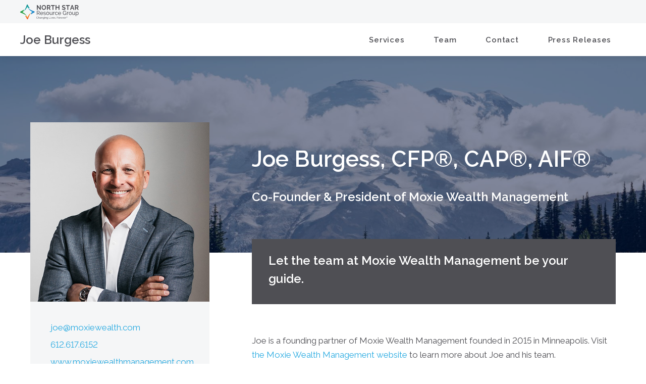

--- FILE ---
content_type: text/html; charset=UTF-8
request_url: https://www.northstarfinancial.com/advisors/joe-burgess/
body_size: 16503
content:
<!doctype html>
<html lang="en-US"
	prefix="og: https://ogp.me/ns#"  class="font-sans">

<head>
  <meta charset="utf-8">
  <meta http-equiv="x-ua-compatible" content="ie=edge">
  <meta name="viewport" content="width=device-width, initial-scale=1, shrink-to-fit=no">
  <link rel="preconnect" href="https://fonts.gstatic.com">

  <title>Joe Burgess CFP®, CAP®, AIF® | Wealth Manager in Minneapolis </title>

		<!-- All in One SEO Pro 4.1.2.1 -->
		<meta name="description" content="Helping high-level executives and business owners create an intentional life path and a meaningful legacy."/>
		<link rel="canonical" href="https://www.northstarfinancial.com/advisors/joe-burgess/" />

		<script async>
window.dataLayer = window.dataLayer || [];
</script>

<!-- Google Tag Manager -->
<script async>(function(w,d,s,l,i){w[l]=w[l]||[];w[l].push({'gtm.start':
new Date().getTime(),event:'gtm.js'});var f=d.getElementsByTagName(s)[0],
j=d.createElement(s),dl=l!='dataLayer'?'&l='+l:'';j.async=true;j.src=
'https://www.googletagmanager.com/gtm.js?id='+i+dl;f.parentNode.insertBefore(j,f);
})(window,document,'script','dataLayer','GTM-TLT3GTF');</script>
<!-- End Google Tag Manager -->
		<meta property="og:site_name" content="North Star Resource Group | North Star Resource Group" />
		<meta property="og:type" content="article" />
		<meta property="og:title" content="Joe Burgess CFP®, CAP®, AIF® | Wealth Manager in Minneapolis " />
		<meta property="og:description" content="Helping high-level executives and business owners create an intentional life path and a meaningful legacy." />
		<meta property="og:url" content="https://www.northstarfinancial.com/advisors/joe-burgess/" />
		<meta property="og:image" content="https://www.northstarfinancial.com/app/uploads/2021/04/Burgess-Joe-2016_355.jpg" />
		<meta property="og:image:secure_url" content="https://www.northstarfinancial.com/app/uploads/2021/04/Burgess-Joe-2016_355.jpg" />
		<meta property="og:image:width" content="355" />
		<meta property="og:image:height" content="355" />
		<meta property="article:published_time" content="2021-04-09T14:47:50Z" />
		<meta property="article:modified_time" content="2025-07-31T19:55:54Z" />
		<meta name="twitter:card" content="summary" />
		<meta name="twitter:domain" content="www.northstarfinancial.com" />
		<meta name="twitter:title" content="Joe Burgess CFP®, CAP®, AIF® | Wealth Manager in Minneapolis " />
		<meta name="twitter:description" content="Helping high-level executives and business owners create an intentional life path and a meaningful legacy." />
		<meta name="twitter:image" content="https://www.northstarfinancial.com/app/uploads/2021/04/Burgess-Joe-2016_355.jpg" />
		<script type="application/ld+json" class="aioseo-schema">
			{"@context":"https:\/\/schema.org","@graph":[{"@type":"WebSite","@id":"https:\/\/www.northstarfinancial.com\/#website","url":"https:\/\/www.northstarfinancial.com\/","name":"North Star Resource Group","description":"North Star Resource Group","publisher":{"@id":"https:\/\/www.northstarfinancial.com\/#organization"}},{"@type":"Organization","@id":"https:\/\/www.northstarfinancial.com\/#organization","name":"North Star Resource Group","url":"https:\/\/www.northstarfinancial.com\/","logo":{"@type":"ImageObject","@id":"https:\/\/www.northstarfinancial.com\/#organizationLogo","url":"https:\/\/www.northstarfinancial.com\/app\/uploads\/2021\/04\/North-Star-Logo-2020_stacked_no-tagline.svg"},"image":{"@id":"https:\/\/www.northstarfinancial.com\/#organizationLogo"},"contactPoint":{"@type":"ContactPoint","telephone":"+16126176000","contactType":"Customer Support"}},{"@type":"BreadcrumbList","@id":"https:\/\/www.northstarfinancial.com\/advisors\/joe-burgess\/#breadcrumblist","itemListElement":[{"@type":"ListItem","@id":"https:\/\/www.northstarfinancial.com\/#listItem","position":"1","item":{"@type":"WebPage","@id":"https:\/\/www.northstarfinancial.com\/","name":"Home","description":"No one financial strategy is universal. We offer comprehensive services so you can select the products and services that matter most to you and your family.","url":"https:\/\/www.northstarfinancial.com\/"},"nextItem":"https:\/\/www.northstarfinancial.com\/advisors\/joe-burgess\/#listItem"},{"@type":"ListItem","@id":"https:\/\/www.northstarfinancial.com\/advisors\/joe-burgess\/#listItem","position":"2","item":{"@type":"WebPage","@id":"https:\/\/www.northstarfinancial.com\/advisors\/joe-burgess\/","name":"Joe Burgess, CFP\u00ae, CAP\u00ae, AIF\u00ae","description":"Helping high-level executives and business owners create an intentional life path and a meaningful legacy.","url":"https:\/\/www.northstarfinancial.com\/advisors\/joe-burgess\/"},"previousItem":"https:\/\/www.northstarfinancial.com\/#listItem"}]},{"@type":"Person","@id":"https:\/\/www.northstarfinancial.com\/news-events\/author\/megan-temtenorthstarfinancial-com\/#author","url":"https:\/\/www.northstarfinancial.com\/news-events\/author\/megan-temtenorthstarfinancial-com\/","name":"megan.temte@northstarfinancial.com","image":{"@type":"ImageObject","@id":"https:\/\/www.northstarfinancial.com\/advisors\/joe-burgess\/#authorImage","url":"https:\/\/secure.gravatar.com\/avatar\/8ca485f024cf121f2b2d98f8c6262255?s=96&d=mm&r=g","width":"96","height":"96","caption":"megan.temte@northstarfinancial.com"}},{"@type":"WebPage","@id":"https:\/\/www.northstarfinancial.com\/advisors\/joe-burgess\/#webpage","url":"https:\/\/www.northstarfinancial.com\/advisors\/joe-burgess\/","name":"Joe Burgess CFP\u00ae, CAP\u00ae, AIF\u00ae | Wealth Manager in Minneapolis","description":"Helping high-level executives and business owners create an intentional life path and a meaningful legacy.","inLanguage":"en-US","isPartOf":{"@id":"https:\/\/www.northstarfinancial.com\/#website"},"breadcrumb":{"@id":"https:\/\/www.northstarfinancial.com\/advisors\/joe-burgess\/#breadcrumblist"},"author":"https:\/\/www.northstarfinancial.com\/advisors\/joe-burgess\/#author","creator":"https:\/\/www.northstarfinancial.com\/advisors\/joe-burgess\/#author","datePublished":"2021-04-09T14:47:50+00:00","dateModified":"2025-07-31T19:55:54+00:00"}]}
		</script>
		<!-- All in One SEO Pro -->

<link rel='dns-prefetch' href='//www.northstarfinancial.com' />
<script>
window._wpemojiSettings = {"baseUrl":"https:\/\/s.w.org\/images\/core\/emoji\/14.0.0\/72x72\/","ext":".png","svgUrl":"https:\/\/s.w.org\/images\/core\/emoji\/14.0.0\/svg\/","svgExt":".svg","source":{"concatemoji":"https:\/\/www.northstarfinancial.com\/wp\/wp-includes\/js\/wp-emoji-release.min.js?ver=6.2"}};
/*! This file is auto-generated */
!function(e,a,t){var n,r,o,i=a.createElement("canvas"),p=i.getContext&&i.getContext("2d");function s(e,t){p.clearRect(0,0,i.width,i.height),p.fillText(e,0,0);e=i.toDataURL();return p.clearRect(0,0,i.width,i.height),p.fillText(t,0,0),e===i.toDataURL()}function c(e){var t=a.createElement("script");t.src=e,t.defer=t.type="text/javascript",a.getElementsByTagName("head")[0].appendChild(t)}for(o=Array("flag","emoji"),t.supports={everything:!0,everythingExceptFlag:!0},r=0;r<o.length;r++)t.supports[o[r]]=function(e){if(p&&p.fillText)switch(p.textBaseline="top",p.font="600 32px Arial",e){case"flag":return s("\ud83c\udff3\ufe0f\u200d\u26a7\ufe0f","\ud83c\udff3\ufe0f\u200b\u26a7\ufe0f")?!1:!s("\ud83c\uddfa\ud83c\uddf3","\ud83c\uddfa\u200b\ud83c\uddf3")&&!s("\ud83c\udff4\udb40\udc67\udb40\udc62\udb40\udc65\udb40\udc6e\udb40\udc67\udb40\udc7f","\ud83c\udff4\u200b\udb40\udc67\u200b\udb40\udc62\u200b\udb40\udc65\u200b\udb40\udc6e\u200b\udb40\udc67\u200b\udb40\udc7f");case"emoji":return!s("\ud83e\udef1\ud83c\udffb\u200d\ud83e\udef2\ud83c\udfff","\ud83e\udef1\ud83c\udffb\u200b\ud83e\udef2\ud83c\udfff")}return!1}(o[r]),t.supports.everything=t.supports.everything&&t.supports[o[r]],"flag"!==o[r]&&(t.supports.everythingExceptFlag=t.supports.everythingExceptFlag&&t.supports[o[r]]);t.supports.everythingExceptFlag=t.supports.everythingExceptFlag&&!t.supports.flag,t.DOMReady=!1,t.readyCallback=function(){t.DOMReady=!0},t.supports.everything||(n=function(){t.readyCallback()},a.addEventListener?(a.addEventListener("DOMContentLoaded",n,!1),e.addEventListener("load",n,!1)):(e.attachEvent("onload",n),a.attachEvent("onreadystatechange",function(){"complete"===a.readyState&&t.readyCallback()})),(e=t.source||{}).concatemoji?c(e.concatemoji):e.wpemoji&&e.twemoji&&(c(e.twemoji),c(e.wpemoji)))}(window,document,window._wpemojiSettings);
</script>
<style>
img.wp-smiley,
img.emoji {
	display: inline !important;
	border: none !important;
	box-shadow: none !important;
	height: 1em !important;
	width: 1em !important;
	margin: 0 0.07em !important;
	vertical-align: -0.1em !important;
	background: none !important;
	padding: 0 !important;
}
</style>
	<link rel='stylesheet' id='wp-block-library-css' href='https://www.northstarfinancial.com/wp/wp-includes/css/dist/block-library/style.min.css?ver=6.2' media='all' />
<link rel='stylesheet' id='classic-theme-styles-css' href='https://www.northstarfinancial.com/wp/wp-includes/css/classic-themes.min.css?ver=6.2' media='all' />
<style id='global-styles-inline-css'>
body{--wp--preset--color--black: #000000;--wp--preset--color--cyan-bluish-gray: #abb8c3;--wp--preset--color--white: #ffffff;--wp--preset--color--pale-pink: #f78da7;--wp--preset--color--vivid-red: #cf2e2e;--wp--preset--color--luminous-vivid-orange: #ff6900;--wp--preset--color--luminous-vivid-amber: #fcb900;--wp--preset--color--light-green-cyan: #7bdcb5;--wp--preset--color--vivid-green-cyan: #00d084;--wp--preset--color--pale-cyan-blue: #8ed1fc;--wp--preset--color--vivid-cyan-blue: #0693e3;--wp--preset--color--vivid-purple: #9b51e0;--wp--preset--color--primary: #525ddc;--wp--preset--gradient--vivid-cyan-blue-to-vivid-purple: linear-gradient(135deg,rgba(6,147,227,1) 0%,rgb(155,81,224) 100%);--wp--preset--gradient--light-green-cyan-to-vivid-green-cyan: linear-gradient(135deg,rgb(122,220,180) 0%,rgb(0,208,130) 100%);--wp--preset--gradient--luminous-vivid-amber-to-luminous-vivid-orange: linear-gradient(135deg,rgba(252,185,0,1) 0%,rgba(255,105,0,1) 100%);--wp--preset--gradient--luminous-vivid-orange-to-vivid-red: linear-gradient(135deg,rgba(255,105,0,1) 0%,rgb(207,46,46) 100%);--wp--preset--gradient--very-light-gray-to-cyan-bluish-gray: linear-gradient(135deg,rgb(238,238,238) 0%,rgb(169,184,195) 100%);--wp--preset--gradient--cool-to-warm-spectrum: linear-gradient(135deg,rgb(74,234,220) 0%,rgb(151,120,209) 20%,rgb(207,42,186) 40%,rgb(238,44,130) 60%,rgb(251,105,98) 80%,rgb(254,248,76) 100%);--wp--preset--gradient--blush-light-purple: linear-gradient(135deg,rgb(255,206,236) 0%,rgb(152,150,240) 100%);--wp--preset--gradient--blush-bordeaux: linear-gradient(135deg,rgb(254,205,165) 0%,rgb(254,45,45) 50%,rgb(107,0,62) 100%);--wp--preset--gradient--luminous-dusk: linear-gradient(135deg,rgb(255,203,112) 0%,rgb(199,81,192) 50%,rgb(65,88,208) 100%);--wp--preset--gradient--pale-ocean: linear-gradient(135deg,rgb(255,245,203) 0%,rgb(182,227,212) 50%,rgb(51,167,181) 100%);--wp--preset--gradient--electric-grass: linear-gradient(135deg,rgb(202,248,128) 0%,rgb(113,206,126) 100%);--wp--preset--gradient--midnight: linear-gradient(135deg,rgb(2,3,129) 0%,rgb(40,116,252) 100%);--wp--preset--duotone--dark-grayscale: url('#wp-duotone-dark-grayscale');--wp--preset--duotone--grayscale: url('#wp-duotone-grayscale');--wp--preset--duotone--purple-yellow: url('#wp-duotone-purple-yellow');--wp--preset--duotone--blue-red: url('#wp-duotone-blue-red');--wp--preset--duotone--midnight: url('#wp-duotone-midnight');--wp--preset--duotone--magenta-yellow: url('#wp-duotone-magenta-yellow');--wp--preset--duotone--purple-green: url('#wp-duotone-purple-green');--wp--preset--duotone--blue-orange: url('#wp-duotone-blue-orange');--wp--preset--font-size--small: 13px;--wp--preset--font-size--medium: 20px;--wp--preset--font-size--large: 36px;--wp--preset--font-size--x-large: 42px;--wp--preset--spacing--20: 0.44rem;--wp--preset--spacing--30: 0.67rem;--wp--preset--spacing--40: 1rem;--wp--preset--spacing--50: 1.5rem;--wp--preset--spacing--60: 2.25rem;--wp--preset--spacing--70: 3.38rem;--wp--preset--spacing--80: 5.06rem;--wp--preset--shadow--natural: 6px 6px 9px rgba(0, 0, 0, 0.2);--wp--preset--shadow--deep: 12px 12px 50px rgba(0, 0, 0, 0.4);--wp--preset--shadow--sharp: 6px 6px 0px rgba(0, 0, 0, 0.2);--wp--preset--shadow--outlined: 6px 6px 0px -3px rgba(255, 255, 255, 1), 6px 6px rgba(0, 0, 0, 1);--wp--preset--shadow--crisp: 6px 6px 0px rgba(0, 0, 0, 1);}:where(.is-layout-flex){gap: 0.5em;}body .is-layout-flow > .alignleft{float: left;margin-inline-start: 0;margin-inline-end: 2em;}body .is-layout-flow > .alignright{float: right;margin-inline-start: 2em;margin-inline-end: 0;}body .is-layout-flow > .aligncenter{margin-left: auto !important;margin-right: auto !important;}body .is-layout-constrained > .alignleft{float: left;margin-inline-start: 0;margin-inline-end: 2em;}body .is-layout-constrained > .alignright{float: right;margin-inline-start: 2em;margin-inline-end: 0;}body .is-layout-constrained > .aligncenter{margin-left: auto !important;margin-right: auto !important;}body .is-layout-constrained > :where(:not(.alignleft):not(.alignright):not(.alignfull)){max-width: var(--wp--style--global--content-size);margin-left: auto !important;margin-right: auto !important;}body .is-layout-constrained > .alignwide{max-width: var(--wp--style--global--wide-size);}body .is-layout-flex{display: flex;}body .is-layout-flex{flex-wrap: wrap;align-items: center;}body .is-layout-flex > *{margin: 0;}:where(.wp-block-columns.is-layout-flex){gap: 2em;}.has-black-color{color: var(--wp--preset--color--black) !important;}.has-cyan-bluish-gray-color{color: var(--wp--preset--color--cyan-bluish-gray) !important;}.has-white-color{color: var(--wp--preset--color--white) !important;}.has-pale-pink-color{color: var(--wp--preset--color--pale-pink) !important;}.has-vivid-red-color{color: var(--wp--preset--color--vivid-red) !important;}.has-luminous-vivid-orange-color{color: var(--wp--preset--color--luminous-vivid-orange) !important;}.has-luminous-vivid-amber-color{color: var(--wp--preset--color--luminous-vivid-amber) !important;}.has-light-green-cyan-color{color: var(--wp--preset--color--light-green-cyan) !important;}.has-vivid-green-cyan-color{color: var(--wp--preset--color--vivid-green-cyan) !important;}.has-pale-cyan-blue-color{color: var(--wp--preset--color--pale-cyan-blue) !important;}.has-vivid-cyan-blue-color{color: var(--wp--preset--color--vivid-cyan-blue) !important;}.has-vivid-purple-color{color: var(--wp--preset--color--vivid-purple) !important;}.has-black-background-color{background-color: var(--wp--preset--color--black) !important;}.has-cyan-bluish-gray-background-color{background-color: var(--wp--preset--color--cyan-bluish-gray) !important;}.has-white-background-color{background-color: var(--wp--preset--color--white) !important;}.has-pale-pink-background-color{background-color: var(--wp--preset--color--pale-pink) !important;}.has-vivid-red-background-color{background-color: var(--wp--preset--color--vivid-red) !important;}.has-luminous-vivid-orange-background-color{background-color: var(--wp--preset--color--luminous-vivid-orange) !important;}.has-luminous-vivid-amber-background-color{background-color: var(--wp--preset--color--luminous-vivid-amber) !important;}.has-light-green-cyan-background-color{background-color: var(--wp--preset--color--light-green-cyan) !important;}.has-vivid-green-cyan-background-color{background-color: var(--wp--preset--color--vivid-green-cyan) !important;}.has-pale-cyan-blue-background-color{background-color: var(--wp--preset--color--pale-cyan-blue) !important;}.has-vivid-cyan-blue-background-color{background-color: var(--wp--preset--color--vivid-cyan-blue) !important;}.has-vivid-purple-background-color{background-color: var(--wp--preset--color--vivid-purple) !important;}.has-black-border-color{border-color: var(--wp--preset--color--black) !important;}.has-cyan-bluish-gray-border-color{border-color: var(--wp--preset--color--cyan-bluish-gray) !important;}.has-white-border-color{border-color: var(--wp--preset--color--white) !important;}.has-pale-pink-border-color{border-color: var(--wp--preset--color--pale-pink) !important;}.has-vivid-red-border-color{border-color: var(--wp--preset--color--vivid-red) !important;}.has-luminous-vivid-orange-border-color{border-color: var(--wp--preset--color--luminous-vivid-orange) !important;}.has-luminous-vivid-amber-border-color{border-color: var(--wp--preset--color--luminous-vivid-amber) !important;}.has-light-green-cyan-border-color{border-color: var(--wp--preset--color--light-green-cyan) !important;}.has-vivid-green-cyan-border-color{border-color: var(--wp--preset--color--vivid-green-cyan) !important;}.has-pale-cyan-blue-border-color{border-color: var(--wp--preset--color--pale-cyan-blue) !important;}.has-vivid-cyan-blue-border-color{border-color: var(--wp--preset--color--vivid-cyan-blue) !important;}.has-vivid-purple-border-color{border-color: var(--wp--preset--color--vivid-purple) !important;}.has-vivid-cyan-blue-to-vivid-purple-gradient-background{background: var(--wp--preset--gradient--vivid-cyan-blue-to-vivid-purple) !important;}.has-light-green-cyan-to-vivid-green-cyan-gradient-background{background: var(--wp--preset--gradient--light-green-cyan-to-vivid-green-cyan) !important;}.has-luminous-vivid-amber-to-luminous-vivid-orange-gradient-background{background: var(--wp--preset--gradient--luminous-vivid-amber-to-luminous-vivid-orange) !important;}.has-luminous-vivid-orange-to-vivid-red-gradient-background{background: var(--wp--preset--gradient--luminous-vivid-orange-to-vivid-red) !important;}.has-very-light-gray-to-cyan-bluish-gray-gradient-background{background: var(--wp--preset--gradient--very-light-gray-to-cyan-bluish-gray) !important;}.has-cool-to-warm-spectrum-gradient-background{background: var(--wp--preset--gradient--cool-to-warm-spectrum) !important;}.has-blush-light-purple-gradient-background{background: var(--wp--preset--gradient--blush-light-purple) !important;}.has-blush-bordeaux-gradient-background{background: var(--wp--preset--gradient--blush-bordeaux) !important;}.has-luminous-dusk-gradient-background{background: var(--wp--preset--gradient--luminous-dusk) !important;}.has-pale-ocean-gradient-background{background: var(--wp--preset--gradient--pale-ocean) !important;}.has-electric-grass-gradient-background{background: var(--wp--preset--gradient--electric-grass) !important;}.has-midnight-gradient-background{background: var(--wp--preset--gradient--midnight) !important;}.has-small-font-size{font-size: var(--wp--preset--font-size--small) !important;}.has-medium-font-size{font-size: var(--wp--preset--font-size--medium) !important;}.has-large-font-size{font-size: var(--wp--preset--font-size--large) !important;}.has-x-large-font-size{font-size: var(--wp--preset--font-size--x-large) !important;}
.wp-block-navigation a:where(:not(.wp-element-button)){color: inherit;}
:where(.wp-block-columns.is-layout-flex){gap: 2em;}
.wp-block-pullquote{font-size: 1.5em;line-height: 1.6;}
</style>
<link rel='stylesheet' id='contact-form-7-css' href='https://www.northstarfinancial.com/app/mu-plugins/contact-form-7/includes/css/styles.css?ver=5.7.5.1' media='all' />
<link rel='stylesheet' id='cf7rgk_redirect_front_style-css' href='https://www.northstarfinancial.com/app/mu-plugins/cf7-redirects/library/css/style.css?ver=1.4' media='all' />
<link rel='stylesheet' id='sage/app.css-css' href='https://www.northstarfinancial.com/app/themes/nsrg/dist/styles/app.css?id=7d66bfe8a0ce66d4efaa' media='all' />
<script src='https://www.northstarfinancial.com/wp/wp-includes/js/jquery/jquery.min.js?ver=3.6.3' id='jquery-core-js'></script>
<script src='https://www.northstarfinancial.com/wp/wp-includes/js/jquery/jquery-migrate.min.js?ver=3.4.0' id='jquery-migrate-js'></script>
<script src='https://www.northstarfinancial.com/app/mu-plugins/cf7-redirects/library/js/script.js?ver=1.4' id='cf7rgk_redirect_front_script-js'></script>
<script id='my_voter_script-js-extra'>
var myAjax = {"ajaxurl":"https:\/\/www.northstarfinancial.com\/wp\/wp-admin\/admin-ajax.php"};
</script>
<script src='https://www.northstarfinancial.com/app/mu-plugins/cf7-redirects/library/js/cf7rgk_script_ajax.js?ver=1.4' id='my_voter_script-js'></script>
<link rel="https://api.w.org/" href="https://www.northstarfinancial.com/wp-json/" /><link rel="alternate" type="application/json" href="https://www.northstarfinancial.com/wp-json/wp/v2/advisors/2191" /><link rel="EditURI" type="application/rsd+xml" title="RSD" href="https://www.northstarfinancial.com/wp/xmlrpc.php?rsd" />
<link rel="wlwmanifest" type="application/wlwmanifest+xml" href="https://www.northstarfinancial.com/wp/wp-includes/wlwmanifest.xml" />
<meta name="generator" content="WordPress 6.2" />
<link rel='shortlink' href='https://www.northstarfinancial.com/?p=2191' />
<link rel="alternate" type="application/json+oembed" href="https://www.northstarfinancial.com/wp-json/oembed/1.0/embed?url=https%3A%2F%2Fwww.northstarfinancial.com%2Fadvisors%2Fjoe-burgess%2F" />
<link rel="alternate" type="text/xml+oembed" href="https://www.northstarfinancial.com/wp-json/oembed/1.0/embed?url=https%3A%2F%2Fwww.northstarfinancial.com%2Fadvisors%2Fjoe-burgess%2F&#038;format=xml" />

  <link href="https://fonts.googleapis.com/css2?family=Raleway:ital,wght@0,300;0,400;0,500;0,600;0,700;1,300;1,400;1,600&display=swap" rel="stylesheet">
  <link rel="apple-touch-icon" sizes="180x180" href="/apple-touch-icon.png">
  <link rel="icon" type="image/png" sizes="32x32" href="/favicon-32x32.png">
  <link rel="icon" type="image/png" sizes="16x16" href="/favicon-16x16.png">
  <link rel="manifest" href="/site.webmanifest">
  <link rel="mask-icon" href="/safari-pinned-tab.svg" color="#27aae1">
  <meta name="msapplication-TileColor" content="#27aae1">
  <meta name="theme-color" content="#ffffff">
  <meta name="facebook-domain-verification" content="jrjzh67gwo4vmw0p15a05x1h0y8mzr" />




<!-- Global site tag (gtag.js) - Google Analytics -->

<script async src=https://www.googletagmanager.com/gtag/js?id=UA-31803235-1></script>

<script>
  window.dataLayer = window.dataLayer || [];
  function gtag(){dataLayer.push(arguments);}
  gtag('js', new Date());
  gtag('config', 'UA-31803235-1');
</script>

<!-- Facebook Pixel Code -->
<script>
  !function(f,b,e,v,n,t,s)
  {if(f.fbq)return;n=f.fbq=function(){n.callMethod?
  n.callMethod.apply(n,arguments):n.queue.push(arguments)};
  if(!f._fbq)f._fbq=n;n.push=n;n.loaded=!0;n.version='2.0';
  n.queue=[];t=b.createElement(e);t.async=!0;
  t.src=v;s=b.getElementsByTagName(e)[0];
  s.parentNode.insertBefore(t,s)}(window, document,'script',
  'https://connect.facebook.net/en_US/fbevents.js');
  fbq('init', '2293011640745970');
  fbq('track', 'PageView');
</script>
<noscript>
  <img height="1" width="1" style="display:none" 
  src="https://www.facebook.com/tr?id=2293011640745970&ev=PageView&noscript=1"/>
</noscript>
<!-- End Facebook Pixel Code -->

<style>
.grecaptcha-badge {
  display:none !important;
}
</style>
  
<!-- Google Tag Manager -->
<script>(function(w,d,s,l,i){w[l]=w[l]||[];w[l].push({'gtm.start':
new Date().getTime(),event:'gtm.js'});var f=d.getElementsByTagName(s)[0],
j=d.createElement(s),dl=l!='dataLayer'?'&l='+l:'';j.async=true;j.src=
'https://www.googletagmanager.com/gtm.js?id='+i+dl;f.parentNode.insertBefore(j,f);
})(window,document,'script','dataLayer','GTM-TLT3GTF');</script>
<!-- End Google Tag Manager -->
<!-- Google Tag Manager (noscript) -->
<noscript><iframe src=https://www.googletagmanager.com/ns.html?id=GTM-TLT3GTF
height="0" width="0" style="display:none;visibility:hidden"></iframe></noscript>
<!-- End Google Tag Manager (noscript) -->

</head>

<body class="advisors-template-default single single-advisors postid-2191 wp-embed-responsive min-h-screen joe-burgess">
  <svg xmlns="http://www.w3.org/2000/svg" viewBox="0 0 0 0" width="0" height="0" focusable="false" role="none" style="visibility: hidden; position: absolute; left: -9999px; overflow: hidden;" ><defs><filter id="wp-duotone-dark-grayscale"><feColorMatrix color-interpolation-filters="sRGB" type="matrix" values=" .299 .587 .114 0 0 .299 .587 .114 0 0 .299 .587 .114 0 0 .299 .587 .114 0 0 " /><feComponentTransfer color-interpolation-filters="sRGB" ><feFuncR type="table" tableValues="0 0.49803921568627" /><feFuncG type="table" tableValues="0 0.49803921568627" /><feFuncB type="table" tableValues="0 0.49803921568627" /><feFuncA type="table" tableValues="1 1" /></feComponentTransfer><feComposite in2="SourceGraphic" operator="in" /></filter></defs></svg><svg xmlns="http://www.w3.org/2000/svg" viewBox="0 0 0 0" width="0" height="0" focusable="false" role="none" style="visibility: hidden; position: absolute; left: -9999px; overflow: hidden;" ><defs><filter id="wp-duotone-grayscale"><feColorMatrix color-interpolation-filters="sRGB" type="matrix" values=" .299 .587 .114 0 0 .299 .587 .114 0 0 .299 .587 .114 0 0 .299 .587 .114 0 0 " /><feComponentTransfer color-interpolation-filters="sRGB" ><feFuncR type="table" tableValues="0 1" /><feFuncG type="table" tableValues="0 1" /><feFuncB type="table" tableValues="0 1" /><feFuncA type="table" tableValues="1 1" /></feComponentTransfer><feComposite in2="SourceGraphic" operator="in" /></filter></defs></svg><svg xmlns="http://www.w3.org/2000/svg" viewBox="0 0 0 0" width="0" height="0" focusable="false" role="none" style="visibility: hidden; position: absolute; left: -9999px; overflow: hidden;" ><defs><filter id="wp-duotone-purple-yellow"><feColorMatrix color-interpolation-filters="sRGB" type="matrix" values=" .299 .587 .114 0 0 .299 .587 .114 0 0 .299 .587 .114 0 0 .299 .587 .114 0 0 " /><feComponentTransfer color-interpolation-filters="sRGB" ><feFuncR type="table" tableValues="0.54901960784314 0.98823529411765" /><feFuncG type="table" tableValues="0 1" /><feFuncB type="table" tableValues="0.71764705882353 0.25490196078431" /><feFuncA type="table" tableValues="1 1" /></feComponentTransfer><feComposite in2="SourceGraphic" operator="in" /></filter></defs></svg><svg xmlns="http://www.w3.org/2000/svg" viewBox="0 0 0 0" width="0" height="0" focusable="false" role="none" style="visibility: hidden; position: absolute; left: -9999px; overflow: hidden;" ><defs><filter id="wp-duotone-blue-red"><feColorMatrix color-interpolation-filters="sRGB" type="matrix" values=" .299 .587 .114 0 0 .299 .587 .114 0 0 .299 .587 .114 0 0 .299 .587 .114 0 0 " /><feComponentTransfer color-interpolation-filters="sRGB" ><feFuncR type="table" tableValues="0 1" /><feFuncG type="table" tableValues="0 0.27843137254902" /><feFuncB type="table" tableValues="0.5921568627451 0.27843137254902" /><feFuncA type="table" tableValues="1 1" /></feComponentTransfer><feComposite in2="SourceGraphic" operator="in" /></filter></defs></svg><svg xmlns="http://www.w3.org/2000/svg" viewBox="0 0 0 0" width="0" height="0" focusable="false" role="none" style="visibility: hidden; position: absolute; left: -9999px; overflow: hidden;" ><defs><filter id="wp-duotone-midnight"><feColorMatrix color-interpolation-filters="sRGB" type="matrix" values=" .299 .587 .114 0 0 .299 .587 .114 0 0 .299 .587 .114 0 0 .299 .587 .114 0 0 " /><feComponentTransfer color-interpolation-filters="sRGB" ><feFuncR type="table" tableValues="0 0" /><feFuncG type="table" tableValues="0 0.64705882352941" /><feFuncB type="table" tableValues="0 1" /><feFuncA type="table" tableValues="1 1" /></feComponentTransfer><feComposite in2="SourceGraphic" operator="in" /></filter></defs></svg><svg xmlns="http://www.w3.org/2000/svg" viewBox="0 0 0 0" width="0" height="0" focusable="false" role="none" style="visibility: hidden; position: absolute; left: -9999px; overflow: hidden;" ><defs><filter id="wp-duotone-magenta-yellow"><feColorMatrix color-interpolation-filters="sRGB" type="matrix" values=" .299 .587 .114 0 0 .299 .587 .114 0 0 .299 .587 .114 0 0 .299 .587 .114 0 0 " /><feComponentTransfer color-interpolation-filters="sRGB" ><feFuncR type="table" tableValues="0.78039215686275 1" /><feFuncG type="table" tableValues="0 0.94901960784314" /><feFuncB type="table" tableValues="0.35294117647059 0.47058823529412" /><feFuncA type="table" tableValues="1 1" /></feComponentTransfer><feComposite in2="SourceGraphic" operator="in" /></filter></defs></svg><svg xmlns="http://www.w3.org/2000/svg" viewBox="0 0 0 0" width="0" height="0" focusable="false" role="none" style="visibility: hidden; position: absolute; left: -9999px; overflow: hidden;" ><defs><filter id="wp-duotone-purple-green"><feColorMatrix color-interpolation-filters="sRGB" type="matrix" values=" .299 .587 .114 0 0 .299 .587 .114 0 0 .299 .587 .114 0 0 .299 .587 .114 0 0 " /><feComponentTransfer color-interpolation-filters="sRGB" ><feFuncR type="table" tableValues="0.65098039215686 0.40392156862745" /><feFuncG type="table" tableValues="0 1" /><feFuncB type="table" tableValues="0.44705882352941 0.4" /><feFuncA type="table" tableValues="1 1" /></feComponentTransfer><feComposite in2="SourceGraphic" operator="in" /></filter></defs></svg><svg xmlns="http://www.w3.org/2000/svg" viewBox="0 0 0 0" width="0" height="0" focusable="false" role="none" style="visibility: hidden; position: absolute; left: -9999px; overflow: hidden;" ><defs><filter id="wp-duotone-blue-orange"><feColorMatrix color-interpolation-filters="sRGB" type="matrix" values=" .299 .587 .114 0 0 .299 .587 .114 0 0 .299 .587 .114 0 0 .299 .587 .114 0 0 " /><feComponentTransfer color-interpolation-filters="sRGB" ><feFuncR type="table" tableValues="0.098039215686275 1" /><feFuncG type="table" tableValues="0 0.66274509803922" /><feFuncB type="table" tableValues="0.84705882352941 0.41960784313725" /><feFuncA type="table" tableValues="1 1" /></feComponentTransfer><feComposite in2="SourceGraphic" operator="in" /></filter></defs></svg>  
  <main>
    <header class="LandingPageHeader">
    <div class="LandingPageHeader__pre bg-grey-300 flex">
    <a href="https://www.northstarfinancial.com/">
      <img src="https://www.northstarfinancial.com/app/uploads/2021/02/Small-Header-Logo_Color.svg" alt="North Star Resource Group" />
    </a>
  </div>
  
  <div class="LandingPageHeader__main bg-white">
    <a href="https://www.northstarfinancial.com/advisors/joe-burgess/" class="LandingPageHeader__name">
      Joe Burgess
    </a>

    <nav class="LandingPageHeader__nav">
      <ul>
                <li>
          <a class="" href="#services">Services</a>
        </li>
                <li>
          <a class="" href="#team">Team</a>
        </li>
                <li>
          <a class="" href="#contact">Contact</a>
        </li>
                <li>
          <a class="" href="#press-releases">Press Releases</a>
        </li>
              </ul>
    </nav>

    <button class="LandingPageHeader__mobileIcon">
      <svg xmlns="http://www.w3.org/2000/svg" width="24.406" height="16.875" viewBox="0 0 24.406 16.875">
        <g transform="translate(1 1)">
          <line x2="22.406" fill="none" stroke="#4f4f54" stroke-linecap="round" stroke-width="2"/>
          <line x2="22.406" transform="translate(0 7.438)" fill="none" stroke="#4f4f54" stroke-linecap="round" stroke-width="2"/>
          <line x2="22.406" transform="translate(0 14.875)" fill="none" stroke="#4f4f54" stroke-linecap="round" stroke-width="2"/>
        </g>
      </svg>
    </button>
  </div>

  <div class="LandingPageHeader__mobileNav">
    <nav class="LPHMobileNav HeaderMobileNav">
      <ul>
                <li class="LPHMobileNav__item HeaderMobileNav__item"><a href="#services">Services</a></li>
                <li class="LPHMobileNav__item HeaderMobileNav__item"><a href="#team">Team</a></li>
                <li class="LPHMobileNav__item HeaderMobileNav__item"><a href="#contact">Contact</a></li>
                <li class="LPHMobileNav__item HeaderMobileNav__item"><a href="#press-releases">Press Releases</a></li>
              </ul>
    </nav>
  </div>
</header>

<article>
  <div class="LandingPage">
  <div class="LandingPage__bgImage" style="background-image:url('https://www.northstarfinancial.com/app/uploads/2021/04/burgess-banner_1600.jpg')">
        </div>
  

  <div class="LandingPage__body container">
        <div class="LandingPage__sidebar">
                  
      <img src="https://www.northstarfinancial.com/app/uploads/2021/04/Joe-Burgess-2023-Square.jpg" alt="">                    <div class="LandingPage__nameTitle prose prose-white for-mobile">
    <h1>Joe Burgess, CFP®, CAP®, AIF®</h1>
    
          <p>Co-Founder & President of Moxie Wealth Management</p>
    
      </div>
                <div class="
 LPCalloutContent
 LPCalloutContent--body
 Scheme--dark-grey">
  
    <div class="LPCalloutContent__editor prose">
    <h4>Let the team at Moxie Wealth Management be your guide.</h4>

  </div>
  
  
  </div>
                    
      <div class="LPSidebarAbout bg-grey-300">
    <div class="LPSidebarAbout__contact prose">
        <span><a href="mailto:joe@moxiewealth.com">joe@moxiewealth.com</a></span>
    
        <span><a href="tel:6126176152">612.617.6152</a></span>
    
        <span><a href="http://www.moxiewealthmanagement.com/" target="_blank">www.moxiewealthmanagement.com</a></span>
      </div>
  
    <div class="LPSidebarAbout__editor">
    <div id="sgE-5958750-3-7-0">Helping high-level executives and business owners create an intentional life path and a meaningful legacy.</div>
<p>&nbsp;</p>

  </div>
  
    <div class="LPSidebarAbout__social prose">
        <a href="https://www.facebook.com/moxiewealth" target="_blank">
  <svg xmlns="http://www.w3.org/2000/svg" width="35.876" height="35.876" viewBox="0 0 35.876 35.876">
    <path d="M17.869,35.876h0Zm.127,0h0Zm-.181,0h0Zm.239,0h0Zm-.292,0h0Zm.35,0h0Zm.058,0h0Zm-.475,0h0Zm.533,0h0Zm-.589,0h0Zm.647,0h0Zm-.7,0h0Zm-.066,0h0Zm.823,0h0Zm-.881,0h0Zm.938,0h0Zm.058,0h0Zm-1.049,0h0Zm-.05,0h0Zm1.157,0h0Zm.058,0h0Zm-1.287,0h0Zm-.052,0h0Zm1.4,0h0Zm-1.449,0h0Zm1.506,0h0Zm-1.578,0h0Zm1.636,0h0Zm-1.688,0h0Zm1.745,0h0Zm-1.8,0h0Zm1.853,0h0Zm.057,0h0Zm-1.957,0h0Zm2.014,0h-.011l.028,0Zm-2.091,0,.028,0h-.028Zm-.051,0,.028,0h-.028Zm2.2,0h-.018l.028,0Zm-2.247,0,.026,0h-.024l-.024,0h.022Zm2.3,0h-.024l.026,0h.022l-.024,0Zm.057,0h-.009l.027,0Zm-2.435,0,.027,0h-.027Zm-.051,0,.027,0H16.66Zm2.543,0h-.015l.027,0Zm-2.593,0,.024,0H16.61Zm2.65,0h-.019l.024,0Zm-2.718-.006.021,0h-.021Zm2.775,0h-.005l.021,0Zm.057,0h-.01l.022,0Zm-2.884,0,.022,0H16.49Zm-.051,0,.018,0h-.018Zm2.992,0h-.013l.018,0Zm-3.047-.005h0Zm3.1,0h0Zm.057,0h0Zm-3.221,0h0Zm-.053,0h0Zm3.33,0h0Zm-4.466-.142a17.938,17.938,0,1,1,5.606,0V23.123h4.18l.8-5.185H20.741V14.573a2.593,2.593,0,0,1,2.923-2.8h2.262V7.357a27.584,27.584,0,0,0-4.015-.35c-4.1,0-6.775,2.483-6.775,6.979v3.952H10.581v5.185h4.555Z" fill="#4f4f54" fill-rule="evenodd"/>
  </svg>
</a>    
        <a href="https://www.linkedin.com/in/joeburgessfinancialadvisor/" target="_blank">
  <svg xmlns="http://www.w3.org/2000/svg" width="35.876" height="35.876" viewBox="0 0 35.876 35.876">
    <path d="M17.938,0A17.938,17.938,0,1,1,0,17.938,17.946,17.946,0,0,1,17.938,0ZM12.33,28.019V14.011H7.673V28.019Zm16.79,0V19.986c0-4.3-2.3-6.3-5.361-6.3a4.625,4.625,0,0,0-4.2,2.313V14.011H14.906c.062,1.314,0,14.009,0,14.009h4.656V20.2a3.183,3.183,0,0,1,.154-1.137,2.548,2.548,0,0,1,2.389-1.7c1.684,0,2.359,1.285,2.359,3.167v7.5H29.12ZM10.033,7.256A2.427,2.427,0,1,0,9.971,12.1H10a2.428,2.428,0,1,0,.032-4.841Z" fill="#4f4f54" fill-rule="evenodd"/>
  </svg>
</a>    
      </div>
  
    <div class="LPSidebarAbout__referral">
    <a href="https://www.northstarfinancial.com/advisors/joe-burgess/referral" class="Button Button--blue">Refer a Friend</a>
  </div>
  </div>                  
      <div class="
 LPCalloutContent
 LPCalloutContent--sidebar
 Scheme--dark-grey">
  
  
    <div class="LPCalloutContent__linkWrapper">
         <a class="ExternalLink ExternalLink--white LPCalloutContent__link" href="http://www.moxiewealthmanagement.com/the-ascent/" target="_blank">
  <span>The Ascent podcast</span>

    <svg xmlns="http://www.w3.org/2000/svg" xmlns:xlink="http://www.w3.org/1999/xlink" width="16.057" height="16.057" viewBox="0 0 16.057 16.057">
    <defs>
      <clipPath id="cc-link-clip-path">
        <rect width="16.057" height="16.057" fill="none"/>
      </clipPath>
    </defs>
    <g clip-path="url(#cc-link-clip-path)">
      <path d="M45.809,5l2.854,2.85-4.279,4.279,1.9,1.9,4.277-4.281,2.851,2.85V5Z" transform="translate(-37.358 -5)" fill="#fff"/>
      <path d="M19.05,19.05H7.007V7.007h4.014V5H5V21.057H21.057V15.035H19.05Z" transform="translate(-5 -5)" fill="#fff"/>
    </g>
  </svg>
  </a> 
      </div>
  
  </div>
                  
      <div class="
 LPCalloutContent
 LPCalloutContent--sidebar
 Scheme--blue">
  
  
    <div class="LPCalloutContent__linkWrapper">
         <a class="ExternalLink ExternalLink--white LPCalloutContent__link" href="https://outlook.office365.com/owa/calendar/KristinPrintonAmandaCharlesCopy@securianlink.onmicrosoft.com/bookings/s/VqIzwzOcMUuoVH-_hMkauQ2" target="_blank">
  <span>Book a 30-minute meeting with Joe</span>

    <svg xmlns="http://www.w3.org/2000/svg" xmlns:xlink="http://www.w3.org/1999/xlink" width="16.057" height="16.057" viewBox="0 0 16.057 16.057">
    <defs>
      <clipPath id="cc-link-clip-path">
        <rect width="16.057" height="16.057" fill="none"/>
      </clipPath>
    </defs>
    <g clip-path="url(#cc-link-clip-path)">
      <path d="M45.809,5l2.854,2.85-4.279,4.279,1.9,1.9,4.277-4.281,2.851,2.85V5Z" transform="translate(-37.358 -5)" fill="#fff"/>
      <path d="M19.05,19.05H7.007V7.007h4.014V5H5V21.057H21.057V15.035H19.05Z" transform="translate(-5 -5)" fill="#fff"/>
    </g>
  </svg>
  </a> 
         <a class="ExternalLink ExternalLink--white LPCalloutContent__link" href="https://outlook.office365.com/owa/calendar/KristinPrintonAmandaCharlesCopy@securianlink.onmicrosoft.com/bookings/s/DuKb7DozRkyh6tGJprAlKQ2" target="_blank">
  <span>Book a one hour meeting with Joe</span>

    <svg xmlns="http://www.w3.org/2000/svg" xmlns:xlink="http://www.w3.org/1999/xlink" width="16.057" height="16.057" viewBox="0 0 16.057 16.057">
    <defs>
      <clipPath id="cc-link-clip-path">
        <rect width="16.057" height="16.057" fill="none"/>
      </clipPath>
    </defs>
    <g clip-path="url(#cc-link-clip-path)">
      <path d="M45.809,5l2.854,2.85-4.279,4.279,1.9,1.9,4.277-4.281,2.851,2.85V5Z" transform="translate(-37.358 -5)" fill="#fff"/>
      <path d="M19.05,19.05H7.007V7.007h4.014V5H5V21.057H21.057V15.035H19.05Z" transform="translate(-5 -5)" fill="#fff"/>
    </g>
  </svg>
  </a> 
      </div>
  
  </div>
            <div class="
      LPCalloutContent
      LPCalloutContent--sidebar
      Scheme--light-grey">
        
          <div class="LPCalloutContent__editor prose">
          <p>Check the background of this investment professional on <a href="https://brokercheck.finra.org/" class="disclaimer" target="_blank">FINRA’s BrokerCheck.</a></p>

        </div>
        
        
      </div>
    </div>
    
        <div class="LandingPage__main  LandingPage__main--specialLayout">
      <div class="LandingPage__nameTitle prose prose-white for-desktop">
    <h1>Joe Burgess, CFP®, CAP®, AIF®</h1>
    
          <p>Co-Founder & President of Moxie Wealth Management</p>
    
      </div>      
            <div class="
 LPCalloutContent
 LPCalloutContent--body
 Scheme--dark-grey">
  
    <div class="LPCalloutContent__editor prose">
    <h4>Let the team at Moxie Wealth Management be your guide.</h4>

  </div>
  
  
  </div>
            <div class="
  LPGeneralContent
  Scheme--blue"
  >
  <div class="prose">
    <p>Joe is a founding partner of Moxie Wealth Management founded in 2015 in Minneapolis. Visit <a href="http://www.moxiewealthmanagement.com/our-story/joseph-burgess/" target="_blank" rel="noopener">the Moxie Wealth Management website</a> to learn more about Joe and his team.</p>

  </div>
</div>
            <div class="
  LPGeneralContent
  Scheme--blue"
   id=services>
  <div class="prose">
    <h2>Services</h2>
<ul id="sgE-5958750-4-28-element" class="question-answers">
<li id="sgE-5958750-4-28-10116">
<div id="sgE-5958750-4-28-10116">Business owner solutions</div>
</li>
<li id="sgE-5958750-4-28-10115">
<div id="sgE-5958750-4-28-10115">Comprehensive financial planning</div>
</li>
<li id="sgE-5958750-4-28-10120">
<div id="sgE-5958750-4-28-10120">Estate planning*</div>
</li>
<li id="sgE-5958750-4-28-10126">
<div id="sgE-5958750-4-28-10126">Retirement strategies</div>
</li>
<li id="sgE-5958750-4-28-10127">
<div id="sgE-5958750-4-28-10127">Risk management</div>
</li>
<li id="sgE-5958750-4-28-10128">
<div id="sgE-5958750-4-28-10128">Tax-efficient investment strategies*</div>
</li>
<li id="sgE-5958750-4-28-10130">
<div id="sgE-5958750-4-28-10130">Wealth management</div>
</li>
</ul>

  </div>
</div>
            <div class="LPRelatedPeople" id=team>
    <h3 class="h3">Advisors</h3>
  
  <div class="LPRelatedPeople__wrapper">
             <div class="Person">
    <img class="Person__picture" src="https://www.northstarfinancial.com/app/uploads/2021/04/Printon-2025-sq-full.png" alt="Kristin Printon, WMCP®, AIF®">
  
    <h5 class="Person__name h5">Kristin Printon, WMCP®, AIF®</h5>
  
    <p class="Person__title">Co-Founder & Vice President of Moxie Wealth Management</p>
  
  <div class="Person__contact prose">
        <a href="tel:6126176024">612.617.6024</a>
    
        <a href="mailto:kristin@moxiewealth.com">kristin@moxiewealth.com</a>
      </div>

    <div class="pt-rem">
    <a href="https://www.northstarfinancial.com/advisors/kristin-printon/" class="Button Button--blue Button--small">Professional Profile</a>
  </div>
  
  </div>
 
         <div class="Person">
    <img class="Person__picture" src="https://www.northstarfinancial.com/app/uploads/2023/02/Charles-Amanda-2023-1.jpg" alt="Amanda Charles, CSLP®">
  
    <h5 class="Person__name h5">Amanda Charles, CSLP®</h5>
  
    <p class="Person__title">Financial Advisor</p>
  
  <div class="Person__contact prose">
        <a href="tel:6126176182">612.617.6182</a>
    
        <a href="mailto:amanda@moxiewealth.com">amanda@moxiewealth.com</a>
      </div>

    <div class="pt-rem">
    <a href="https://www.northstarfinancial.com/advisors/amanda-charles/" class="Button Button--blue Button--small">Professional Profile</a>
  </div>
  
  </div>
 
        
      </div>
</div>            <div class="LPRelatedPeople">
  
  <div class="LPRelatedPeople__wrapper">
    
             <div class="Person">
    <img class="Person__picture" src="https://www.northstarfinancial.com/app/uploads/2021/03/Martinez-Jennifer-2019_500.jpg" alt="Jennifer Martinez">
  
    <h5 class="Person__name h5">Jennifer Martinez</h5>
  
    <p class="Person__title">Scheduling Coordinator</p>
  
  <div class="Person__contact prose">
        <a href="tel:6126176123">612.617.6123</a>
    
        <a href="mailto:jennifer@moxiewealth.com">jennifer@moxiewealth.com</a>
      </div>

  
  </div>
 
         <div class="Person">
    <img class="Person__picture" src="https://www.northstarfinancial.com/app/uploads/2021/05/Eddleman-Paige-2022.jpg" alt="Paige Eddleman">
  
    <h5 class="Person__name h5">Paige Eddleman</h5>
  
    <p class="Person__title">Practice Coordinator</p>
  
  <div class="Person__contact prose">
        <a href="tel:6126176006">612.617.6006</a>
    
        <a href="mailto:paige@moxiewealth.com">paige@moxiewealth.com</a>
      </div>

  
  </div>
 
          </div>
</div>            <div class="LPRelatedPeople">
    <h3 class="h3">North Star resource team</h3>
  
  <div class="LPRelatedPeople__wrapper">
             <div class="Person">
    <img class="Person__picture" src="https://www.northstarfinancial.com/app/uploads/2021/03/Pierce-Anne-2017-4_USE.jpg" alt="Anne Pierce">
  
    <h5 class="Person__name h5">Anne Pierce</h5>
  
    <p class="Person__title">Medicare Specialist</p>
  
  <div class="Person__contact prose">
        <a href="tel:6126176131">612.617.6131 </a>
    
        <a href="mailto:anne.pierce@nsmedsup.com">anne.pierce@nsmedsup.com</a>
      </div>

  
    <button class="Person__modalTarget ExternalLink ExternalLink--blue" data-micromodal-trigger="modal_696719259672a">
    <span>Read Bio</span>

    <svg xmlns="http://www.w3.org/2000/svg" width="16" height="16" viewBox="0 0 16 16">
      <g transform="translate(-445.222 -1211.616)">
        <line x2="16" transform="translate(453.222 1211.616) rotate(90)" fill="none" stroke="#27aae1" stroke-width="2"/>
        <line x2="16" transform="translate(461.222 1219.628) rotate(180)" fill="none" stroke="#27aae1" stroke-width="2"/>
      </g>
    </svg>
  </button>

  <div class="modal modal--side micromodal-slide" id="modal_696719259672a" aria-hidden="true">
  <div class="modal__overlay" tabindex="-1" data-micromodal-close>
    <div class="modal__container" role="dialog" aria-modal="true">
      <header class="modal__header">
        <button class="modal__close" aria-label="Close modal" data-micromodal-close>
          <svg class="hidden md:block" xmlns="http://www.w3.org/2000/svg" width="31.414" height="31.413" viewBox="0 0 31.414 31.413">
            <g transform="translate(0.707 0.707)">
              <g transform="translate(-10746.521 -6804.522)">
                <line x2="42.425" transform="translate(10746.521 6804.522) rotate(45)" fill="none" stroke="#fff" stroke-width="2"/>
                <line x2="42.425" transform="translate(10776.521 6804.522) rotate(135)" fill="none" stroke="#fff" stroke-width="2"/>
              </g>
            </g>
          </svg>

                    <svg class="block md:hidden" xmlns="http://www.w3.org/2000/svg" width="15.941" height="15.942" viewBox="0 0 15.941 15.942">
            <g id="Component_123_7" data-name="Component 123 – 7" transform="translate(1.414 1.414)">
              <line id="Line_78" data-name="Line 78" x2="18.545" transform="rotate(45)" fill="none" stroke="#fff" stroke-linecap="round" stroke-width="2"/>
              <line id="Line_79" data-name="Line 79" x2="18.545" transform="translate(0 13.113) rotate(-45)" fill="none" stroke="#fff" stroke-linecap="round" stroke-width="2"/>
            </g>
          </svg>
                  </button>
      </header>

      <div class="modal__content" id="modal_696719259672a-content">
        <div class="ContentModal ContentModal--person">
        <img src="https://www.northstarfinancial.com/app/uploads/2021/03/Pierce-Anne-2017-4_USE.jpg" alt="Anne Pierce" />
    
    <h2 class="ContentModal__name h2">Anne Pierce</h2>

        <strong class="ContentModal__title h3">Medicare Specialist</strong>
    
        <div class="ContentModal__contact prose">
            <a href="tel:6126176131">612.617.6131 </a>
      
            <a href="mailto:anne.pierce@nsmedsup.com">anne.pierce@nsmedsup.com</a>
          </div>
    
        <div class="ContentModal__editor ContentModal__editor--hr prose">
            <div>
        <p>Anne is a co-founder of the Medicare Supplement division at North Star, helping to simplify healthcare choices for Medicare-eligible individuals throughout Minnesota and Wisconsin.</p>
<p>As an independent agency, the Medicare team at North Star can look at an individual’s health care needs and find a suitable plan with multiple different carriers. The team’s goal is never to sell a policy but to educate and guide clients to a suitable choice. Aligned with these values, Anne hosts regular no-cost, no-obligation informational meetings about Medicare.</p>
<p>A College of Saint Benedict graduate, Anne has served clients in the Medicare field since 2010, and she currently works out of North Star’s headquarters in Minneapolis.</p>

      </div>
      
            <div>
        <div class="disclaimer-text">
Anne is not affiliated or registered with Cetera Wealth Service, LLC. Any information provided by them is in no way related to Cetera Wealth Service, LLC or its registered representatives. Cetera Wealth Services LLC exclusively provides investment products and services through its representatives. Although Cetera does not provide tax or legal advice, or supervise tax, accounting, or legal services, Cetera representatives may offer these services through their independent outside business. This information is not intended as tax or legal advice.</div>

      </div>
          </div>
    
      </div>
      </div>
    </div>
  </div>
</div>   </div>
 
         <div class="Person">
    <img class="Person__picture" src="https://www.northstarfinancial.com/app/uploads/2021/03/Sitek-Chris-2010_500.jpg" alt="Chris Sitek, CLTC®, CASL®, CLU®, ChFC®, RHU®, REBC®">
  
    <h5 class="Person__name h5">Chris Sitek, CLTC®, CASL®, CLU®, ChFC®, RHU®, REBC®</h5>
  
    <p class="Person__title">Vice President Life and Long-Term Care</p>
  
  <div class="Person__contact prose">
        <a href="tel:6126176109">612.617.6109</a>
    
        <a href="mailto:chris.sitek@northstarfinancial.com">chris.sitek@northstarfinancial.com</a>
      </div>

  
    <button class="Person__modalTarget ExternalLink ExternalLink--blue" data-micromodal-trigger="modal_6967192597cbf">
    <span>Read Bio</span>

    <svg xmlns="http://www.w3.org/2000/svg" width="16" height="16" viewBox="0 0 16 16">
      <g transform="translate(-445.222 -1211.616)">
        <line x2="16" transform="translate(453.222 1211.616) rotate(90)" fill="none" stroke="#27aae1" stroke-width="2"/>
        <line x2="16" transform="translate(461.222 1219.628) rotate(180)" fill="none" stroke="#27aae1" stroke-width="2"/>
      </g>
    </svg>
  </button>

  <div class="modal modal--side micromodal-slide" id="modal_6967192597cbf" aria-hidden="true">
  <div class="modal__overlay" tabindex="-1" data-micromodal-close>
    <div class="modal__container" role="dialog" aria-modal="true">
      <header class="modal__header">
        <button class="modal__close" aria-label="Close modal" data-micromodal-close>
          <svg class="hidden md:block" xmlns="http://www.w3.org/2000/svg" width="31.414" height="31.413" viewBox="0 0 31.414 31.413">
            <g transform="translate(0.707 0.707)">
              <g transform="translate(-10746.521 -6804.522)">
                <line x2="42.425" transform="translate(10746.521 6804.522) rotate(45)" fill="none" stroke="#fff" stroke-width="2"/>
                <line x2="42.425" transform="translate(10776.521 6804.522) rotate(135)" fill="none" stroke="#fff" stroke-width="2"/>
              </g>
            </g>
          </svg>

                    <svg class="block md:hidden" xmlns="http://www.w3.org/2000/svg" width="15.941" height="15.942" viewBox="0 0 15.941 15.942">
            <g id="Component_123_7" data-name="Component 123 – 7" transform="translate(1.414 1.414)">
              <line id="Line_78" data-name="Line 78" x2="18.545" transform="rotate(45)" fill="none" stroke="#fff" stroke-linecap="round" stroke-width="2"/>
              <line id="Line_79" data-name="Line 79" x2="18.545" transform="translate(0 13.113) rotate(-45)" fill="none" stroke="#fff" stroke-linecap="round" stroke-width="2"/>
            </g>
          </svg>
                  </button>
      </header>

      <div class="modal__content" id="modal_6967192597cbf-content">
        <div class="ContentModal ContentModal--person">
        <img src="https://www.northstarfinancial.com/app/uploads/2021/03/Sitek-Chris-2010_500.jpg" alt="Chris Sitek, CLTC®, CASL®, CLU®, ChFC®, RHU®, REBC®" />
    
    <h2 class="ContentModal__name h2">Chris Sitek, CLTC®, CASL®, CLU®, ChFC®, RHU®, REBC®</h2>

        <strong class="ContentModal__title h3">Vice President Life and Long-Term Care</strong>
    
        <div class="ContentModal__contact prose">
            <a href="tel:6126176109">612.617.6109</a>
      
            <a href="mailto:chris.sitek@northstarfinancial.com">chris.sitek@northstarfinancial.com</a>
          </div>
    
        <div class="ContentModal__editor ContentModal__editor--hr prose">
            <div>
        <p>Chris helps financial advisors at North Star identify the strongest insurance product solutions for their clients. Joining North Star in 1996, Chris’s career path has taken him from financial advisor to manager of external insurance brokerage to long-term care specialist to his current role as vice president of insurance brokerage and long-term care. He is very passionate about both brokerage and long-term care given the consequences families face without proper planning.</p>
<p>In an industry with hundreds of companies and thousands of products, Chris helps narrows down the choices to the few that truly make sense based on each client&#8217;s unique situation.</p>
<p>Chris attended St. John’s University in St. Joseph, Minn., and he currently works out of North Star’s headquarters in Minneapolis.</p>

      </div>
      
            <div>
        <div class="disclaimer-text">
<p>Registered representative of Cetera Wealth Services LLC.</p>
</div>

      </div>
          </div>
    
      </div>
      </div>
    </div>
  </div>
</div>   </div>
 
        
      </div>
</div>            <div class="LPForm" id=contact>
    <h3 class="h3">Contact</h3>
    
  <div class="prose">
        <div><a href="mailto:joe@moxiewealth.com">joe@moxiewealth.com</a></div>
    
        <div><a href="tel:612.617.6152">612.617.6152</a></div>
      </div>

  <div class="LPForm__body">
    <input class="Form__hiddenRecipient" name="lp-form-recipient" type="hidden" value="joe@moxiewealthmgmt.com" />
    <input class="Form__hiddenAdvisor" name="lp-form-advisor" type="hidden" value="Joe Burgess, CFP®, CAP®, AIF®" />
    <h4 class="h4">Connect with Joe</h4>
    
<div class="wpcf7 no-js" id="wpcf7-f508-o1" lang="en-US" dir="ltr">
<div class="screen-reader-response"><p role="status" aria-live="polite" aria-atomic="true"></p> <ul></ul></div>
<form action="/advisors/joe-burgess/#wpcf7-f508-o1" method="post" class="wpcf7-form init" aria-label="Contact form" novalidate="novalidate" data-status="init">
<div style="display: none;">
<input type="hidden" name="_wpcf7" value="508" />
<input type="hidden" name="_wpcf7_version" value="5.7.5.1" />
<input type="hidden" name="_wpcf7_locale" value="en_US" />
<input type="hidden" name="_wpcf7_unit_tag" value="wpcf7-f508-o1" />
<input type="hidden" name="_wpcf7_container_post" value="0" />
<input type="hidden" name="_wpcf7_posted_data_hash" value="" />
<input type="hidden" name="_wpcf7_recaptcha_response" value="" />
</div>
<div class="Form">
	<div class="Form__body">
		<div class="Form__col">
			<div>
				<p><label for="full-name">Full name</label><span class="wpcf7-form-control-wrap" data-name="full-name"><input size="40" class="wpcf7-form-control wpcf7-text wpcf7-validates-as-required" id="full-name" aria-required="true" aria-invalid="false" value="" type="text" name="full-name" /></span>
				</p>
			</div>
			<div>
				<p><label for="your-email">Email</label><span class="wpcf7-form-control-wrap" data-name="your-email"><input size="40" class="wpcf7-form-control wpcf7-text wpcf7-email wpcf7-validates-as-required wpcf7-validates-as-email" id="email" aria-required="true" aria-invalid="false" value="" type="email" name="your-email" /></span>
				</p>
			</div>
			<div>
				<p><label for="your-phone">Phone</label><span class="wpcf7-form-control-wrap" data-name="your-phone"><input size="40" class="wpcf7-form-control wpcf7-text wpcf7-tel wpcf7-validates-as-required wpcf7-validates-as-tel" id="phone" aria-required="true" aria-invalid="false" value="" type="tel" name="your-phone" /></span>
				</p>
			</div>
		</div>
		<div class="Form__col Form__col--adaptiveCol">
			<div class="adaptiveColTarget">
				<p><label for="your-message">Your Message</label><span class="wpcf7-form-control-wrap" data-name="your-message"><textarea cols="40" rows="5" class="wpcf7-form-control wpcf7-textarea" id="message" aria-invalid="false" name="your-message"></textarea></span>
				</p>
			</div>
			<div>
				<p><span class="wpcf7-form-control-wrap" data-name="source"><span class="wpcf7-form-control wpcf7-radio" id="type-of-contact"><span class="wpcf7-list-item first"><label><input type="radio" name="source" value="I am an existing client." /><span class="wpcf7-list-item-label">I am an existing client.</span></label></span><span class="wpcf7-list-item last"><label><input type="radio" name="source" value="I am a new contact." /><span class="wpcf7-list-item-label">I am a new contact.</span></label></span></span></span>
				</p>
			</div>
		</div>
	</div>
	<div class="Form__footer pt-20 md:pt-40">
		<div class="Form__recaptcha">
			<p><img src="/app/uploads/2021/03/google_recaptcha-official.png" alt="ReCaptcha Logo" />
			</p>
			<p>This site is protected by reCAPTCHA and the Google <a class="underline" href="https://policies.google.com/privacy?hl=en" target="_blank">Privacy Policy</a> and <a class="underline" href="https://policies.google.com/terms?hl=en" target="_blank">Terms of Service</a> apply.
			</p>
		</div>
		<p><input class="wpcf7-form-control has-spinner wpcf7-submit Button Button--blue" type="submit" value="Send Message" />
		</p>
	</div>
</div><div class="wpcf7-response-output" aria-hidden="true"></div>
</form>
</div>

  </div>
</div>            <div class="LPOfficeLocations">
    <h3 class="h3">Office location</h3>
  
  <div class="LPOfficeLocations__wrapper">
        <div class="LPOfficeLocations__location">
      <div class="LPOfficeLocations__map">
                         <div class="Map"
  data-map
  data-map-markers="[{&quot;lat&quot;:44.972393,&quot;lng&quot;:-93.2178821}]"
></div> 
              </div>

            <div class="LPOfficeLocations__details prose">
                <h4>Minneapolis</h4>
        
                <address><p>2701 University Avenue SE<br />
Minneapolis, MN 55414</p>
</address>
        
                 <a class="ExternalLink ExternalLink--blue " href="https://goo.gl/maps/tueN8aw2QotgAuFE9" target="_blank">
  <span>Get directions</span>

    <svg xmlns="http://www.w3.org/2000/svg" xmlns:xlink="http://www.w3.org/1999/xlink" width="16.057" height="16.057" viewBox="0 0 16.057 16.057">
    <defs>
      <clipPath id="cc-link-clip-path">
        <rect width="16.057" height="16.057" fill="none"/>
      </clipPath>
    </defs>
    <g clip-path="url(#cc-link-clip-path)">
      <path d="M45.809,5l2.854,2.85-4.279,4.279,1.9,1.9,4.277-4.281,2.851,2.85V5Z" transform="translate(-37.358 -5)" fill="#27aae1"/>
      <path d="M19.05,19.05H7.007V7.007h4.014V5H5V21.057H21.057V15.035H19.05Z" transform="translate(-5 -5)" fill="#27aae1"/>
    </g>
  </svg>
  </a> 
              </div>
          </div>
      </div>
</div>            <div class="
  LPGeneralContent
  Scheme--blue"
  >
  <div class="prose">
    <div class="disclaimer-text">
<p>Registered representative of Cetera Wealth Services, LLC.</p>
</div>

  </div>
</div>
          </div>
      </div>

    <div class="LandingPage__resources">
    <div class="container">
            <div class="LPFeed Feed--filtering" id=press-releases>
  <h3 class="h3">Press Releases</h3>
  
    <div class="Feed__container">
        <div class="Feed__item Feed__item--posts w-full md:w-1/3 mix">
  <a href="https://www.northstarfinancial.com/advisors/joe-burgess-cfp%c2%ae-cap%c2%ae-aif%c2%ae/blog/joe-burgess-honored-in-advisorhubs-100-fast-growing-advisors-to-watch-list/">
        <img src="https://www.northstarfinancial.com/app/uploads/2024/10/Advisors-to-Watch-Joe-Burgess.jpg" alt="" />
    
    <time>June 20, 2024</time>

    <h4 class="h5">Joe Burgess honored in AdvisorHub’s 100 Fast-Growing Advisors to Watch list</h4>

    <button class="Feed__pseudoLink">
      <span>Read More</span>
      
      <svg xmlns="http://www.w3.org/2000/svg" width="16" height="16" viewBox="0 0 16 16">
        <path d="M8,0,6.545,1.455l5.506,5.506H0V9.039H12.052L6.545,14.545,8,16l8-8Z" fill="#27aae1"/>
      </svg>
    </button>
  </a>
</div>        <div class="Feed__item Feed__item--posts w-full md:w-1/3 mix">
  <a href="https://www.northstarfinancial.com/advisors/joe-burgess-cfp%c2%ae-cap%c2%ae-aif%c2%ae/blog/growing-his-team-his-services-and-his-clients-joe-burgess-becomes-a-fastest-growing-financial-advisor-in-the-nation/">
        <img src="https://www.northstarfinancial.com/app/uploads/2023/06/Joe-Burgess-1.png" alt="" />
    
    <time>June 29, 2023</time>

    <h4 class="h5">Growing his team, his services and his clients: Joe Burgess becomes a fastest growing financial advisor in the nation</h4>

    <button class="Feed__pseudoLink">
      <span>Read More</span>
      
      <svg xmlns="http://www.w3.org/2000/svg" width="16" height="16" viewBox="0 0 16 16">
        <path d="M8,0,6.545,1.455l5.506,5.506H0V9.039H12.052L6.545,14.545,8,16l8-8Z" fill="#27aae1"/>
      </svg>
    </button>
  </a>
</div>      </div>

  <div class="text-center">
    <button data-loadmore="3" class="Button Button--blue">Show More</button>
  </div>
  </div>          </div>
  </div>
  
  <div class="LandingPage__social">
    <h4>Share this page</h4>

    <div>
      <a href="https://www.facebook.com/sharer/sharer.php?u=https://www.northstarfinancial.com/advisors/joe-burgess/" target="_blank">
  <svg xmlns="http://www.w3.org/2000/svg" width="35.876" height="35.876" viewBox="0 0 35.876 35.876">
    <path d="M17.869,35.876h0Zm.127,0h0Zm-.181,0h0Zm.239,0h0Zm-.292,0h0Zm.35,0h0Zm.058,0h0Zm-.475,0h0Zm.533,0h0Zm-.589,0h0Zm.647,0h0Zm-.7,0h0Zm-.066,0h0Zm.823,0h0Zm-.881,0h0Zm.938,0h0Zm.058,0h0Zm-1.049,0h0Zm-.05,0h0Zm1.157,0h0Zm.058,0h0Zm-1.287,0h0Zm-.052,0h0Zm1.4,0h0Zm-1.449,0h0Zm1.506,0h0Zm-1.578,0h0Zm1.636,0h0Zm-1.688,0h0Zm1.745,0h0Zm-1.8,0h0Zm1.853,0h0Zm.057,0h0Zm-1.957,0h0Zm2.014,0h-.011l.028,0Zm-2.091,0,.028,0h-.028Zm-.051,0,.028,0h-.028Zm2.2,0h-.018l.028,0Zm-2.247,0,.026,0h-.024l-.024,0h.022Zm2.3,0h-.024l.026,0h.022l-.024,0Zm.057,0h-.009l.027,0Zm-2.435,0,.027,0h-.027Zm-.051,0,.027,0H16.66Zm2.543,0h-.015l.027,0Zm-2.593,0,.024,0H16.61Zm2.65,0h-.019l.024,0Zm-2.718-.006.021,0h-.021Zm2.775,0h-.005l.021,0Zm.057,0h-.01l.022,0Zm-2.884,0,.022,0H16.49Zm-.051,0,.018,0h-.018Zm2.992,0h-.013l.018,0Zm-3.047-.005h0Zm3.1,0h0Zm.057,0h0Zm-3.221,0h0Zm-.053,0h0Zm3.33,0h0Zm-4.466-.142a17.938,17.938,0,1,1,5.606,0V23.123h4.18l.8-5.185H20.741V14.573a2.593,2.593,0,0,1,2.923-2.8h2.262V7.357a27.584,27.584,0,0,0-4.015-.35c-4.1,0-6.775,2.483-6.775,6.979v3.952H10.581v5.185h4.555Z" fill="#4f4f54" fill-rule="evenodd"/>
  </svg>
</a>      <a href="https://www.linkedin.com/shareArticle?mini=true&url=https://www.northstarfinancial.com/advisors/joe-burgess/" target="_blank">
  <svg xmlns="http://www.w3.org/2000/svg" width="35.876" height="35.876" viewBox="0 0 35.876 35.876">
    <path d="M17.938,0A17.938,17.938,0,1,1,0,17.938,17.946,17.946,0,0,1,17.938,0ZM12.33,28.019V14.011H7.673V28.019Zm16.79,0V19.986c0-4.3-2.3-6.3-5.361-6.3a4.625,4.625,0,0,0-4.2,2.313V14.011H14.906c.062,1.314,0,14.009,0,14.009h4.656V20.2a3.183,3.183,0,0,1,.154-1.137,2.548,2.548,0,0,1,2.389-1.7c1.684,0,2.359,1.285,2.359,3.167v7.5H29.12ZM10.033,7.256A2.427,2.427,0,1,0,9.971,12.1H10a2.428,2.428,0,1,0,.032-4.841Z" fill="#4f4f54" fill-rule="evenodd"/>
  </svg>
</a>          </div>
  </div>
</div></article>

<footer class="Footer bg-grey-300">
  <div class="px-20 md:px-60">
    <div class="Footer__banner">
    <a class="block" href="https://www.northstarfinancial.com/">
    <img src="https://www.northstarfinancial.com/app/uploads/2021/02/Footer-Logo.png" alt="North Star Resource Group" />
  </a>
  
    <div class="flex flex-col md:flex-row">
        <a class="Footer__highlightedPhone h4" href="tel:8003525837">
      800.352.5837
    </a>
    
        <div class="Footer__social pt-20 md:pt-0">
            <a target="_blank" href="https://www.facebook.com/NorthStarResourceGroup">
        <img src="https://www.northstarfinancial.com/app/uploads/2021/02/facebook_Dark-Gray.svg" alt="">
      </a>
            <a target="_blank" href="https://www.linkedin.com/company/north-star-resource-group">
        <img src="https://www.northstarfinancial.com/app/uploads/2021/02/Ins_Dark-Gray.svg" alt="">
      </a>
            <a target="_blank" href="https://www.instagram.com/northstarresourcegroup/">
        <img src="https://www.northstarfinancial.com/app/uploads/2023/10/instagram-1.png" alt="">
      </a>
            <a target="_blank" href="https://www.youtube.com/@NorthStarResourceGroup">
        <img src="https://www.northstarfinancial.com/app/uploads/2021/02/Youtube_Dark-Gray.svg" alt="">
      </a>
          </div>
      </div>
  </div>

    <div class="flex flex-col md:flex-row pt-40">
      <div class="Footer__details">
        <nav class="Footer__menu">
                    <div class="menu-footer-container"><ul id="menu-footer" class="menu"><li id="menu-item-266" class="menu-item menu-item-type-custom menu-item-object-custom menu-item-266"><a href="https://www.northstarfinancial.com/client-account-access/">Client Account Access</a></li>
<li id="menu-item-259" class="menu-item menu-item-type-post_type menu-item-object-page menu-item-259"><a href="https://www.northstarfinancial.com/who-we-serve/">Who We Serve</a></li>
<li id="menu-item-260" class="menu-item menu-item-type-post_type menu-item-object-page menu-item-260"><a href="https://www.northstarfinancial.com/our-services/">Our Services</a></li>
<li id="menu-item-261" class="menu-item menu-item-type-post_type menu-item-object-page menu-item-261"><a href="https://www.northstarfinancial.com/company/">Company</a></li>
<li id="menu-item-262" class="menu-item menu-item-type-post_type menu-item-object-page menu-item-262"><a href="https://www.northstarfinancial.com/news/">News</a></li>
<li id="menu-item-263" class="menu-item menu-item-type-post_type menu-item-object-page menu-item-263"><a href="https://www.northstarfinancial.com/resources/">Resource Library</a></li>
<li id="menu-item-264" class="menu-item menu-item-type-post_type menu-item-object-page menu-item-264"><a href="https://www.northstarfinancial.com/contact/">Contact</a></li>
<li id="menu-item-265" class="menu-item menu-item-type-post_type menu-item-object-page menu-item-265"><a href="https://www.northstarfinancial.com/careers/">Careers</a></li>
<li id="menu-item-4361" class="menu-item menu-item-type-post_type menu-item-object-page menu-item-privacy-policy menu-item-4361"><a rel="privacy-policy" href="https://www.northstarfinancial.com/privacy-policy/">Privacy Policy</a></li>
<li id="menu-item-8211" class="menu-item menu-item-type-post_type menu-item-object-page menu-item-8211"><a href="https://www.northstarfinancial.com/sitemap/">Sitemap</a></li>
</ul></div>
                  </nav>

        <div class="Footer__contact">
          <div class="Footer__contact__info Footer__contact__info--pad">
  <strong>North Star Resource Group</strong>
  2701 University Avenue SE<br />
Minneapolis, MN 55414
</div>

<div class="Footer__contact__info">
  <strong>Phone:</strong>
  <a href="tel:6126176000">612.617.6000</a>
</div>

<div class="Footer__contact__info">
  <strong>Toll Free:</strong>
  <a href="tel:8003525837">800.352.5837</a>
</div>

<div class="Footer__contact__info Footer__contact__info--pad">
  <strong>Fax:</strong>
  612.617.6001
</div>

          <div class="Footer__attr">
            <p>© 2026 North Star Resource Group</p>
            <a href="https://mvpdesign.com" rel="noopener nofollow" target="_blank">Website Design by MVP Marketing + Design</a>
          </div>
        </div>
      </div>

      <div class="Footer__disclaimer prose">
        <p>Check the background of your financial professional on FINRA&#8217;s <a href="https://brokercheck.finra.org/" target="_blank" rel="noopener">BrokerCheck</a>.</p>
<p>Securities offered through Cetera Wealth Services LLC, member <a href="https://www.finra.org/#/" target="_blank" rel="noopener">FINRA</a>/<a href="https://www.sipc.org/" target="_blank" rel="noopener">SIPC</a>. Advisory Services offered through Cetera Investment Advisers LLC, a registered investment adviser. Cetera is under separate ownership from any other named entity.</p>
<p>For a comprehensive review of your personal situation, always consult with a tax or legal advisor. Neither Cetera Wealth Services LLC nor any of its representatives may give legal or tax advice.</p>
<p>This site is published for residents of the United States only. Registered Representatives of Cetera Wealth Services LLC may only conduct business with residents of the states and/or jurisdictions in which they are properly registered. Not all of the products and services referenced on this site may be available in every state and through every advisor listed. For additional information, please contact the advisor(s) listed on the site, visit the Cetera Wealth Services LLC site at <a href="https://cetera.com/cetera-wealth-services/disclosures" target="_blank" rel="noopener">ceterawealthservices.com</a></p>
<p><a href="https://cetera.com/cetera-wealth-services/disclosures" target="_blank" rel="noopener">Important information and form CRS</a>  //  <a href="https://cetera.com/cetera-wealth-services/businesscontinuity" target="_blank" rel="noopener">Business Continuity Plan</a></p>

      </div>
    </div>
  </div>
</footer>
<section class="Bumper BumperLink">
  <div class="Bumper-background">

  </div>
  <div class="Bumper-content prose Card Card--yellow">
        <h2>You are leaving our website.</h2>
            <p>The website you are being directed to is not created by North Star Resource Group. The new website may be subject to privacy policies, security policies, and terms and conditions different from those at North Star.

</p>
        <a href="" target="new" class="btn Bumper-enter Button">Visit External Site</a>
        <a href="javascript:void(0)" class="Bumper-exit">Go back</a>
      </div>
</section>  </main>

    	<script type="text/javascript">
	function setCookie(cname, cvalue, exdays) {
			var d = new Date();
			d.setTime(d.getTime() + (exdays*24*60*60*1000));
			var expires = "expires="+ d.toUTCString();
			document.cookie = cname + "=" + cvalue + ";" + expires + ";path=/";
	}
	
	function getCookie(cname) {
		var name = cname + "=";
		var decodedCookie = decodeURIComponent(document.cookie);
		var ca = decodedCookie.split(';');
		for(var i = 0; i < ca.length; i++) {
			var c = ca[i];
			while (c.charAt(0) == ' ') {
				c = c.substring(1);
			}
			if (c.indexOf(name) == 0) {
				return c.substring(name.length, c.length);
			}
		}
		return "";
	}
	document.addEventListener( 'wpcf7mailsent', function( event ) {
		
		jQuery.ajax({
				type : "post",
				dataType : "json",
				url : myAjax.ajaxurl, 
				data : {action: "cf7rgk_ajax_redirect_cf7", form_id : event.detail.contactFormId, inputs: event.detail.inputs},
				success: function(option) {
				var obj =  JSON.parse(JSON.stringify(option));
				
				var url=obj.url;
				console.log(url);
				if(obj.script=='off'){	
				if(url!="" && url != null)
					{
						if(obj.open_new=='on'){
								window.open(url);
								
						}
						else{
							location = url;
						}
					}
				}
				else{
					after_sent_script = obj.script ;
					var script=after_sent_script.replace(/\$~/g,"'").replace(/\$`/g,'"')
					eval( script );
					
				}	
			}
			})
		
	}, false );
	</script>
	<script src='https://www.northstarfinancial.com/app/mu-plugins/contact-form-7/includes/swv/js/index.js?ver=5.7.5.1' id='swv-js'></script>
<script id='contact-form-7-js-extra'>
var wpcf7 = {"api":{"root":"https:\/\/www.northstarfinancial.com\/wp-json\/","namespace":"contact-form-7\/v1"}};
</script>
<script src='https://www.northstarfinancial.com/app/mu-plugins/contact-form-7/includes/js/index.js?ver=5.7.5.1' id='contact-form-7-js'></script>
<script src='https://www.google.com/recaptcha/api.js?render=6LfuWzYbAAAAAOnDiK5Pih_nN7-Qk13MYCOK6trD&#038;ver=3.0' id='google-recaptcha-js'></script>
<script src='https://www.northstarfinancial.com/wp/wp-includes/js/dist/vendor/wp-polyfill-inert.min.js?ver=3.1.2' id='wp-polyfill-inert-js'></script>
<script src='https://www.northstarfinancial.com/wp/wp-includes/js/dist/vendor/regenerator-runtime.min.js?ver=0.13.11' id='regenerator-runtime-js'></script>
<script src='https://www.northstarfinancial.com/wp/wp-includes/js/dist/vendor/wp-polyfill.min.js?ver=3.15.0' id='wp-polyfill-js'></script>
<script id='wpcf7-recaptcha-js-extra'>
var wpcf7_recaptcha = {"sitekey":"6LfuWzYbAAAAAOnDiK5Pih_nN7-Qk13MYCOK6trD","actions":{"homepage":"homepage","contactform":"contactform"}};
</script>
<script src='https://www.northstarfinancial.com/app/mu-plugins/contact-form-7/modules/recaptcha/index.js?ver=5.7.5.1' id='wpcf7-recaptcha-js'></script>
<script id='sage/vendor.js-js-before'>
!function(){"use strict";var n={},e={};function r(t){if(e[t])return e[t].exports;var o=e[t]={id:t,loaded:!1,exports:{}};return n[t].call(o.exports,o,o.exports,r),o.loaded=!0,o.exports}r.m=n,r.x=function(){},r.d=function(n,e){for(var t in e)r.o(e,t)&&!r.o(n,t)&&Object.defineProperty(n,t,{enumerable:!0,get:e[t]})},r.o=function(n,e){return Object.prototype.hasOwnProperty.call(n,e)},r.r=function(n){"undefined"!=typeof Symbol&&Symbol.toStringTag&&Object.defineProperty(n,Symbol.toStringTag,{value:"Module"}),Object.defineProperty(n,"__esModule",{value:!0})},r.nmd=function(n){return n.paths=[],n.children||(n.children=[]),n},function(){var n={546:0},e=[],t=function(){},o=function(o,u){for(var i,f,l=u[0],c=u[1],a=u[2],p=u[3],d=0,s=[];d<l.length;d++)f=l[d],r.o(n,f)&&n[f]&&s.push(n[f][0]),n[f]=0;for(i in c)r.o(c,i)&&(r.m[i]=c[i]);for(a&&a(r),o&&o(u);s.length;)s.shift()();return p&&e.push.apply(e,p),t()},u=self.webpackChunk=self.webpackChunk||[];function i(){for(var t,o=0;o<e.length;o++){for(var u=e[o],i=!0,f=1;f<u.length;f++){var l=u[f];0!==n[l]&&(i=!1)}i&&(e.splice(o--,1),t=r(r.s=u[0]))}return 0===e.length&&(r.x(),r.x=function(){}),t}u.forEach(o.bind(null,0)),u.push=o.bind(null,u.push.bind(u));var f=r.x;r.x=function(){return r.x=f||function(){},(t=i)()}}(),r.x()}();
</script>
<script src='https://www.northstarfinancial.com/app/themes/nsrg/dist/scripts/vendor.js?id=8d8544c5eb17d2e51bad' id='sage/vendor.js-js'></script>
<script src='https://www.northstarfinancial.com/app/themes/nsrg/dist/scripts/app.js?id=e4c071095c1cbb6ca2db' id='sage/app.js-js'></script>
</body>

</html>


--- FILE ---
content_type: text/html; charset=utf-8
request_url: https://www.google.com/recaptcha/api2/anchor?ar=1&k=6LfuWzYbAAAAAOnDiK5Pih_nN7-Qk13MYCOK6trD&co=aHR0cHM6Ly93d3cubm9ydGhzdGFyZmluYW5jaWFsLmNvbTo0NDM.&hl=en&v=9TiwnJFHeuIw_s0wSd3fiKfN&size=invisible&anchor-ms=20000&execute-ms=30000&cb=6y4y1cpk74wa
body_size: 48223
content:
<!DOCTYPE HTML><html dir="ltr" lang="en"><head><meta http-equiv="Content-Type" content="text/html; charset=UTF-8">
<meta http-equiv="X-UA-Compatible" content="IE=edge">
<title>reCAPTCHA</title>
<style type="text/css">
/* cyrillic-ext */
@font-face {
  font-family: 'Roboto';
  font-style: normal;
  font-weight: 400;
  font-stretch: 100%;
  src: url(//fonts.gstatic.com/s/roboto/v48/KFO7CnqEu92Fr1ME7kSn66aGLdTylUAMa3GUBHMdazTgWw.woff2) format('woff2');
  unicode-range: U+0460-052F, U+1C80-1C8A, U+20B4, U+2DE0-2DFF, U+A640-A69F, U+FE2E-FE2F;
}
/* cyrillic */
@font-face {
  font-family: 'Roboto';
  font-style: normal;
  font-weight: 400;
  font-stretch: 100%;
  src: url(//fonts.gstatic.com/s/roboto/v48/KFO7CnqEu92Fr1ME7kSn66aGLdTylUAMa3iUBHMdazTgWw.woff2) format('woff2');
  unicode-range: U+0301, U+0400-045F, U+0490-0491, U+04B0-04B1, U+2116;
}
/* greek-ext */
@font-face {
  font-family: 'Roboto';
  font-style: normal;
  font-weight: 400;
  font-stretch: 100%;
  src: url(//fonts.gstatic.com/s/roboto/v48/KFO7CnqEu92Fr1ME7kSn66aGLdTylUAMa3CUBHMdazTgWw.woff2) format('woff2');
  unicode-range: U+1F00-1FFF;
}
/* greek */
@font-face {
  font-family: 'Roboto';
  font-style: normal;
  font-weight: 400;
  font-stretch: 100%;
  src: url(//fonts.gstatic.com/s/roboto/v48/KFO7CnqEu92Fr1ME7kSn66aGLdTylUAMa3-UBHMdazTgWw.woff2) format('woff2');
  unicode-range: U+0370-0377, U+037A-037F, U+0384-038A, U+038C, U+038E-03A1, U+03A3-03FF;
}
/* math */
@font-face {
  font-family: 'Roboto';
  font-style: normal;
  font-weight: 400;
  font-stretch: 100%;
  src: url(//fonts.gstatic.com/s/roboto/v48/KFO7CnqEu92Fr1ME7kSn66aGLdTylUAMawCUBHMdazTgWw.woff2) format('woff2');
  unicode-range: U+0302-0303, U+0305, U+0307-0308, U+0310, U+0312, U+0315, U+031A, U+0326-0327, U+032C, U+032F-0330, U+0332-0333, U+0338, U+033A, U+0346, U+034D, U+0391-03A1, U+03A3-03A9, U+03B1-03C9, U+03D1, U+03D5-03D6, U+03F0-03F1, U+03F4-03F5, U+2016-2017, U+2034-2038, U+203C, U+2040, U+2043, U+2047, U+2050, U+2057, U+205F, U+2070-2071, U+2074-208E, U+2090-209C, U+20D0-20DC, U+20E1, U+20E5-20EF, U+2100-2112, U+2114-2115, U+2117-2121, U+2123-214F, U+2190, U+2192, U+2194-21AE, U+21B0-21E5, U+21F1-21F2, U+21F4-2211, U+2213-2214, U+2216-22FF, U+2308-230B, U+2310, U+2319, U+231C-2321, U+2336-237A, U+237C, U+2395, U+239B-23B7, U+23D0, U+23DC-23E1, U+2474-2475, U+25AF, U+25B3, U+25B7, U+25BD, U+25C1, U+25CA, U+25CC, U+25FB, U+266D-266F, U+27C0-27FF, U+2900-2AFF, U+2B0E-2B11, U+2B30-2B4C, U+2BFE, U+3030, U+FF5B, U+FF5D, U+1D400-1D7FF, U+1EE00-1EEFF;
}
/* symbols */
@font-face {
  font-family: 'Roboto';
  font-style: normal;
  font-weight: 400;
  font-stretch: 100%;
  src: url(//fonts.gstatic.com/s/roboto/v48/KFO7CnqEu92Fr1ME7kSn66aGLdTylUAMaxKUBHMdazTgWw.woff2) format('woff2');
  unicode-range: U+0001-000C, U+000E-001F, U+007F-009F, U+20DD-20E0, U+20E2-20E4, U+2150-218F, U+2190, U+2192, U+2194-2199, U+21AF, U+21E6-21F0, U+21F3, U+2218-2219, U+2299, U+22C4-22C6, U+2300-243F, U+2440-244A, U+2460-24FF, U+25A0-27BF, U+2800-28FF, U+2921-2922, U+2981, U+29BF, U+29EB, U+2B00-2BFF, U+4DC0-4DFF, U+FFF9-FFFB, U+10140-1018E, U+10190-1019C, U+101A0, U+101D0-101FD, U+102E0-102FB, U+10E60-10E7E, U+1D2C0-1D2D3, U+1D2E0-1D37F, U+1F000-1F0FF, U+1F100-1F1AD, U+1F1E6-1F1FF, U+1F30D-1F30F, U+1F315, U+1F31C, U+1F31E, U+1F320-1F32C, U+1F336, U+1F378, U+1F37D, U+1F382, U+1F393-1F39F, U+1F3A7-1F3A8, U+1F3AC-1F3AF, U+1F3C2, U+1F3C4-1F3C6, U+1F3CA-1F3CE, U+1F3D4-1F3E0, U+1F3ED, U+1F3F1-1F3F3, U+1F3F5-1F3F7, U+1F408, U+1F415, U+1F41F, U+1F426, U+1F43F, U+1F441-1F442, U+1F444, U+1F446-1F449, U+1F44C-1F44E, U+1F453, U+1F46A, U+1F47D, U+1F4A3, U+1F4B0, U+1F4B3, U+1F4B9, U+1F4BB, U+1F4BF, U+1F4C8-1F4CB, U+1F4D6, U+1F4DA, U+1F4DF, U+1F4E3-1F4E6, U+1F4EA-1F4ED, U+1F4F7, U+1F4F9-1F4FB, U+1F4FD-1F4FE, U+1F503, U+1F507-1F50B, U+1F50D, U+1F512-1F513, U+1F53E-1F54A, U+1F54F-1F5FA, U+1F610, U+1F650-1F67F, U+1F687, U+1F68D, U+1F691, U+1F694, U+1F698, U+1F6AD, U+1F6B2, U+1F6B9-1F6BA, U+1F6BC, U+1F6C6-1F6CF, U+1F6D3-1F6D7, U+1F6E0-1F6EA, U+1F6F0-1F6F3, U+1F6F7-1F6FC, U+1F700-1F7FF, U+1F800-1F80B, U+1F810-1F847, U+1F850-1F859, U+1F860-1F887, U+1F890-1F8AD, U+1F8B0-1F8BB, U+1F8C0-1F8C1, U+1F900-1F90B, U+1F93B, U+1F946, U+1F984, U+1F996, U+1F9E9, U+1FA00-1FA6F, U+1FA70-1FA7C, U+1FA80-1FA89, U+1FA8F-1FAC6, U+1FACE-1FADC, U+1FADF-1FAE9, U+1FAF0-1FAF8, U+1FB00-1FBFF;
}
/* vietnamese */
@font-face {
  font-family: 'Roboto';
  font-style: normal;
  font-weight: 400;
  font-stretch: 100%;
  src: url(//fonts.gstatic.com/s/roboto/v48/KFO7CnqEu92Fr1ME7kSn66aGLdTylUAMa3OUBHMdazTgWw.woff2) format('woff2');
  unicode-range: U+0102-0103, U+0110-0111, U+0128-0129, U+0168-0169, U+01A0-01A1, U+01AF-01B0, U+0300-0301, U+0303-0304, U+0308-0309, U+0323, U+0329, U+1EA0-1EF9, U+20AB;
}
/* latin-ext */
@font-face {
  font-family: 'Roboto';
  font-style: normal;
  font-weight: 400;
  font-stretch: 100%;
  src: url(//fonts.gstatic.com/s/roboto/v48/KFO7CnqEu92Fr1ME7kSn66aGLdTylUAMa3KUBHMdazTgWw.woff2) format('woff2');
  unicode-range: U+0100-02BA, U+02BD-02C5, U+02C7-02CC, U+02CE-02D7, U+02DD-02FF, U+0304, U+0308, U+0329, U+1D00-1DBF, U+1E00-1E9F, U+1EF2-1EFF, U+2020, U+20A0-20AB, U+20AD-20C0, U+2113, U+2C60-2C7F, U+A720-A7FF;
}
/* latin */
@font-face {
  font-family: 'Roboto';
  font-style: normal;
  font-weight: 400;
  font-stretch: 100%;
  src: url(//fonts.gstatic.com/s/roboto/v48/KFO7CnqEu92Fr1ME7kSn66aGLdTylUAMa3yUBHMdazQ.woff2) format('woff2');
  unicode-range: U+0000-00FF, U+0131, U+0152-0153, U+02BB-02BC, U+02C6, U+02DA, U+02DC, U+0304, U+0308, U+0329, U+2000-206F, U+20AC, U+2122, U+2191, U+2193, U+2212, U+2215, U+FEFF, U+FFFD;
}
/* cyrillic-ext */
@font-face {
  font-family: 'Roboto';
  font-style: normal;
  font-weight: 500;
  font-stretch: 100%;
  src: url(//fonts.gstatic.com/s/roboto/v48/KFO7CnqEu92Fr1ME7kSn66aGLdTylUAMa3GUBHMdazTgWw.woff2) format('woff2');
  unicode-range: U+0460-052F, U+1C80-1C8A, U+20B4, U+2DE0-2DFF, U+A640-A69F, U+FE2E-FE2F;
}
/* cyrillic */
@font-face {
  font-family: 'Roboto';
  font-style: normal;
  font-weight: 500;
  font-stretch: 100%;
  src: url(//fonts.gstatic.com/s/roboto/v48/KFO7CnqEu92Fr1ME7kSn66aGLdTylUAMa3iUBHMdazTgWw.woff2) format('woff2');
  unicode-range: U+0301, U+0400-045F, U+0490-0491, U+04B0-04B1, U+2116;
}
/* greek-ext */
@font-face {
  font-family: 'Roboto';
  font-style: normal;
  font-weight: 500;
  font-stretch: 100%;
  src: url(//fonts.gstatic.com/s/roboto/v48/KFO7CnqEu92Fr1ME7kSn66aGLdTylUAMa3CUBHMdazTgWw.woff2) format('woff2');
  unicode-range: U+1F00-1FFF;
}
/* greek */
@font-face {
  font-family: 'Roboto';
  font-style: normal;
  font-weight: 500;
  font-stretch: 100%;
  src: url(//fonts.gstatic.com/s/roboto/v48/KFO7CnqEu92Fr1ME7kSn66aGLdTylUAMa3-UBHMdazTgWw.woff2) format('woff2');
  unicode-range: U+0370-0377, U+037A-037F, U+0384-038A, U+038C, U+038E-03A1, U+03A3-03FF;
}
/* math */
@font-face {
  font-family: 'Roboto';
  font-style: normal;
  font-weight: 500;
  font-stretch: 100%;
  src: url(//fonts.gstatic.com/s/roboto/v48/KFO7CnqEu92Fr1ME7kSn66aGLdTylUAMawCUBHMdazTgWw.woff2) format('woff2');
  unicode-range: U+0302-0303, U+0305, U+0307-0308, U+0310, U+0312, U+0315, U+031A, U+0326-0327, U+032C, U+032F-0330, U+0332-0333, U+0338, U+033A, U+0346, U+034D, U+0391-03A1, U+03A3-03A9, U+03B1-03C9, U+03D1, U+03D5-03D6, U+03F0-03F1, U+03F4-03F5, U+2016-2017, U+2034-2038, U+203C, U+2040, U+2043, U+2047, U+2050, U+2057, U+205F, U+2070-2071, U+2074-208E, U+2090-209C, U+20D0-20DC, U+20E1, U+20E5-20EF, U+2100-2112, U+2114-2115, U+2117-2121, U+2123-214F, U+2190, U+2192, U+2194-21AE, U+21B0-21E5, U+21F1-21F2, U+21F4-2211, U+2213-2214, U+2216-22FF, U+2308-230B, U+2310, U+2319, U+231C-2321, U+2336-237A, U+237C, U+2395, U+239B-23B7, U+23D0, U+23DC-23E1, U+2474-2475, U+25AF, U+25B3, U+25B7, U+25BD, U+25C1, U+25CA, U+25CC, U+25FB, U+266D-266F, U+27C0-27FF, U+2900-2AFF, U+2B0E-2B11, U+2B30-2B4C, U+2BFE, U+3030, U+FF5B, U+FF5D, U+1D400-1D7FF, U+1EE00-1EEFF;
}
/* symbols */
@font-face {
  font-family: 'Roboto';
  font-style: normal;
  font-weight: 500;
  font-stretch: 100%;
  src: url(//fonts.gstatic.com/s/roboto/v48/KFO7CnqEu92Fr1ME7kSn66aGLdTylUAMaxKUBHMdazTgWw.woff2) format('woff2');
  unicode-range: U+0001-000C, U+000E-001F, U+007F-009F, U+20DD-20E0, U+20E2-20E4, U+2150-218F, U+2190, U+2192, U+2194-2199, U+21AF, U+21E6-21F0, U+21F3, U+2218-2219, U+2299, U+22C4-22C6, U+2300-243F, U+2440-244A, U+2460-24FF, U+25A0-27BF, U+2800-28FF, U+2921-2922, U+2981, U+29BF, U+29EB, U+2B00-2BFF, U+4DC0-4DFF, U+FFF9-FFFB, U+10140-1018E, U+10190-1019C, U+101A0, U+101D0-101FD, U+102E0-102FB, U+10E60-10E7E, U+1D2C0-1D2D3, U+1D2E0-1D37F, U+1F000-1F0FF, U+1F100-1F1AD, U+1F1E6-1F1FF, U+1F30D-1F30F, U+1F315, U+1F31C, U+1F31E, U+1F320-1F32C, U+1F336, U+1F378, U+1F37D, U+1F382, U+1F393-1F39F, U+1F3A7-1F3A8, U+1F3AC-1F3AF, U+1F3C2, U+1F3C4-1F3C6, U+1F3CA-1F3CE, U+1F3D4-1F3E0, U+1F3ED, U+1F3F1-1F3F3, U+1F3F5-1F3F7, U+1F408, U+1F415, U+1F41F, U+1F426, U+1F43F, U+1F441-1F442, U+1F444, U+1F446-1F449, U+1F44C-1F44E, U+1F453, U+1F46A, U+1F47D, U+1F4A3, U+1F4B0, U+1F4B3, U+1F4B9, U+1F4BB, U+1F4BF, U+1F4C8-1F4CB, U+1F4D6, U+1F4DA, U+1F4DF, U+1F4E3-1F4E6, U+1F4EA-1F4ED, U+1F4F7, U+1F4F9-1F4FB, U+1F4FD-1F4FE, U+1F503, U+1F507-1F50B, U+1F50D, U+1F512-1F513, U+1F53E-1F54A, U+1F54F-1F5FA, U+1F610, U+1F650-1F67F, U+1F687, U+1F68D, U+1F691, U+1F694, U+1F698, U+1F6AD, U+1F6B2, U+1F6B9-1F6BA, U+1F6BC, U+1F6C6-1F6CF, U+1F6D3-1F6D7, U+1F6E0-1F6EA, U+1F6F0-1F6F3, U+1F6F7-1F6FC, U+1F700-1F7FF, U+1F800-1F80B, U+1F810-1F847, U+1F850-1F859, U+1F860-1F887, U+1F890-1F8AD, U+1F8B0-1F8BB, U+1F8C0-1F8C1, U+1F900-1F90B, U+1F93B, U+1F946, U+1F984, U+1F996, U+1F9E9, U+1FA00-1FA6F, U+1FA70-1FA7C, U+1FA80-1FA89, U+1FA8F-1FAC6, U+1FACE-1FADC, U+1FADF-1FAE9, U+1FAF0-1FAF8, U+1FB00-1FBFF;
}
/* vietnamese */
@font-face {
  font-family: 'Roboto';
  font-style: normal;
  font-weight: 500;
  font-stretch: 100%;
  src: url(//fonts.gstatic.com/s/roboto/v48/KFO7CnqEu92Fr1ME7kSn66aGLdTylUAMa3OUBHMdazTgWw.woff2) format('woff2');
  unicode-range: U+0102-0103, U+0110-0111, U+0128-0129, U+0168-0169, U+01A0-01A1, U+01AF-01B0, U+0300-0301, U+0303-0304, U+0308-0309, U+0323, U+0329, U+1EA0-1EF9, U+20AB;
}
/* latin-ext */
@font-face {
  font-family: 'Roboto';
  font-style: normal;
  font-weight: 500;
  font-stretch: 100%;
  src: url(//fonts.gstatic.com/s/roboto/v48/KFO7CnqEu92Fr1ME7kSn66aGLdTylUAMa3KUBHMdazTgWw.woff2) format('woff2');
  unicode-range: U+0100-02BA, U+02BD-02C5, U+02C7-02CC, U+02CE-02D7, U+02DD-02FF, U+0304, U+0308, U+0329, U+1D00-1DBF, U+1E00-1E9F, U+1EF2-1EFF, U+2020, U+20A0-20AB, U+20AD-20C0, U+2113, U+2C60-2C7F, U+A720-A7FF;
}
/* latin */
@font-face {
  font-family: 'Roboto';
  font-style: normal;
  font-weight: 500;
  font-stretch: 100%;
  src: url(//fonts.gstatic.com/s/roboto/v48/KFO7CnqEu92Fr1ME7kSn66aGLdTylUAMa3yUBHMdazQ.woff2) format('woff2');
  unicode-range: U+0000-00FF, U+0131, U+0152-0153, U+02BB-02BC, U+02C6, U+02DA, U+02DC, U+0304, U+0308, U+0329, U+2000-206F, U+20AC, U+2122, U+2191, U+2193, U+2212, U+2215, U+FEFF, U+FFFD;
}
/* cyrillic-ext */
@font-face {
  font-family: 'Roboto';
  font-style: normal;
  font-weight: 900;
  font-stretch: 100%;
  src: url(//fonts.gstatic.com/s/roboto/v48/KFO7CnqEu92Fr1ME7kSn66aGLdTylUAMa3GUBHMdazTgWw.woff2) format('woff2');
  unicode-range: U+0460-052F, U+1C80-1C8A, U+20B4, U+2DE0-2DFF, U+A640-A69F, U+FE2E-FE2F;
}
/* cyrillic */
@font-face {
  font-family: 'Roboto';
  font-style: normal;
  font-weight: 900;
  font-stretch: 100%;
  src: url(//fonts.gstatic.com/s/roboto/v48/KFO7CnqEu92Fr1ME7kSn66aGLdTylUAMa3iUBHMdazTgWw.woff2) format('woff2');
  unicode-range: U+0301, U+0400-045F, U+0490-0491, U+04B0-04B1, U+2116;
}
/* greek-ext */
@font-face {
  font-family: 'Roboto';
  font-style: normal;
  font-weight: 900;
  font-stretch: 100%;
  src: url(//fonts.gstatic.com/s/roboto/v48/KFO7CnqEu92Fr1ME7kSn66aGLdTylUAMa3CUBHMdazTgWw.woff2) format('woff2');
  unicode-range: U+1F00-1FFF;
}
/* greek */
@font-face {
  font-family: 'Roboto';
  font-style: normal;
  font-weight: 900;
  font-stretch: 100%;
  src: url(//fonts.gstatic.com/s/roboto/v48/KFO7CnqEu92Fr1ME7kSn66aGLdTylUAMa3-UBHMdazTgWw.woff2) format('woff2');
  unicode-range: U+0370-0377, U+037A-037F, U+0384-038A, U+038C, U+038E-03A1, U+03A3-03FF;
}
/* math */
@font-face {
  font-family: 'Roboto';
  font-style: normal;
  font-weight: 900;
  font-stretch: 100%;
  src: url(//fonts.gstatic.com/s/roboto/v48/KFO7CnqEu92Fr1ME7kSn66aGLdTylUAMawCUBHMdazTgWw.woff2) format('woff2');
  unicode-range: U+0302-0303, U+0305, U+0307-0308, U+0310, U+0312, U+0315, U+031A, U+0326-0327, U+032C, U+032F-0330, U+0332-0333, U+0338, U+033A, U+0346, U+034D, U+0391-03A1, U+03A3-03A9, U+03B1-03C9, U+03D1, U+03D5-03D6, U+03F0-03F1, U+03F4-03F5, U+2016-2017, U+2034-2038, U+203C, U+2040, U+2043, U+2047, U+2050, U+2057, U+205F, U+2070-2071, U+2074-208E, U+2090-209C, U+20D0-20DC, U+20E1, U+20E5-20EF, U+2100-2112, U+2114-2115, U+2117-2121, U+2123-214F, U+2190, U+2192, U+2194-21AE, U+21B0-21E5, U+21F1-21F2, U+21F4-2211, U+2213-2214, U+2216-22FF, U+2308-230B, U+2310, U+2319, U+231C-2321, U+2336-237A, U+237C, U+2395, U+239B-23B7, U+23D0, U+23DC-23E1, U+2474-2475, U+25AF, U+25B3, U+25B7, U+25BD, U+25C1, U+25CA, U+25CC, U+25FB, U+266D-266F, U+27C0-27FF, U+2900-2AFF, U+2B0E-2B11, U+2B30-2B4C, U+2BFE, U+3030, U+FF5B, U+FF5D, U+1D400-1D7FF, U+1EE00-1EEFF;
}
/* symbols */
@font-face {
  font-family: 'Roboto';
  font-style: normal;
  font-weight: 900;
  font-stretch: 100%;
  src: url(//fonts.gstatic.com/s/roboto/v48/KFO7CnqEu92Fr1ME7kSn66aGLdTylUAMaxKUBHMdazTgWw.woff2) format('woff2');
  unicode-range: U+0001-000C, U+000E-001F, U+007F-009F, U+20DD-20E0, U+20E2-20E4, U+2150-218F, U+2190, U+2192, U+2194-2199, U+21AF, U+21E6-21F0, U+21F3, U+2218-2219, U+2299, U+22C4-22C6, U+2300-243F, U+2440-244A, U+2460-24FF, U+25A0-27BF, U+2800-28FF, U+2921-2922, U+2981, U+29BF, U+29EB, U+2B00-2BFF, U+4DC0-4DFF, U+FFF9-FFFB, U+10140-1018E, U+10190-1019C, U+101A0, U+101D0-101FD, U+102E0-102FB, U+10E60-10E7E, U+1D2C0-1D2D3, U+1D2E0-1D37F, U+1F000-1F0FF, U+1F100-1F1AD, U+1F1E6-1F1FF, U+1F30D-1F30F, U+1F315, U+1F31C, U+1F31E, U+1F320-1F32C, U+1F336, U+1F378, U+1F37D, U+1F382, U+1F393-1F39F, U+1F3A7-1F3A8, U+1F3AC-1F3AF, U+1F3C2, U+1F3C4-1F3C6, U+1F3CA-1F3CE, U+1F3D4-1F3E0, U+1F3ED, U+1F3F1-1F3F3, U+1F3F5-1F3F7, U+1F408, U+1F415, U+1F41F, U+1F426, U+1F43F, U+1F441-1F442, U+1F444, U+1F446-1F449, U+1F44C-1F44E, U+1F453, U+1F46A, U+1F47D, U+1F4A3, U+1F4B0, U+1F4B3, U+1F4B9, U+1F4BB, U+1F4BF, U+1F4C8-1F4CB, U+1F4D6, U+1F4DA, U+1F4DF, U+1F4E3-1F4E6, U+1F4EA-1F4ED, U+1F4F7, U+1F4F9-1F4FB, U+1F4FD-1F4FE, U+1F503, U+1F507-1F50B, U+1F50D, U+1F512-1F513, U+1F53E-1F54A, U+1F54F-1F5FA, U+1F610, U+1F650-1F67F, U+1F687, U+1F68D, U+1F691, U+1F694, U+1F698, U+1F6AD, U+1F6B2, U+1F6B9-1F6BA, U+1F6BC, U+1F6C6-1F6CF, U+1F6D3-1F6D7, U+1F6E0-1F6EA, U+1F6F0-1F6F3, U+1F6F7-1F6FC, U+1F700-1F7FF, U+1F800-1F80B, U+1F810-1F847, U+1F850-1F859, U+1F860-1F887, U+1F890-1F8AD, U+1F8B0-1F8BB, U+1F8C0-1F8C1, U+1F900-1F90B, U+1F93B, U+1F946, U+1F984, U+1F996, U+1F9E9, U+1FA00-1FA6F, U+1FA70-1FA7C, U+1FA80-1FA89, U+1FA8F-1FAC6, U+1FACE-1FADC, U+1FADF-1FAE9, U+1FAF0-1FAF8, U+1FB00-1FBFF;
}
/* vietnamese */
@font-face {
  font-family: 'Roboto';
  font-style: normal;
  font-weight: 900;
  font-stretch: 100%;
  src: url(//fonts.gstatic.com/s/roboto/v48/KFO7CnqEu92Fr1ME7kSn66aGLdTylUAMa3OUBHMdazTgWw.woff2) format('woff2');
  unicode-range: U+0102-0103, U+0110-0111, U+0128-0129, U+0168-0169, U+01A0-01A1, U+01AF-01B0, U+0300-0301, U+0303-0304, U+0308-0309, U+0323, U+0329, U+1EA0-1EF9, U+20AB;
}
/* latin-ext */
@font-face {
  font-family: 'Roboto';
  font-style: normal;
  font-weight: 900;
  font-stretch: 100%;
  src: url(//fonts.gstatic.com/s/roboto/v48/KFO7CnqEu92Fr1ME7kSn66aGLdTylUAMa3KUBHMdazTgWw.woff2) format('woff2');
  unicode-range: U+0100-02BA, U+02BD-02C5, U+02C7-02CC, U+02CE-02D7, U+02DD-02FF, U+0304, U+0308, U+0329, U+1D00-1DBF, U+1E00-1E9F, U+1EF2-1EFF, U+2020, U+20A0-20AB, U+20AD-20C0, U+2113, U+2C60-2C7F, U+A720-A7FF;
}
/* latin */
@font-face {
  font-family: 'Roboto';
  font-style: normal;
  font-weight: 900;
  font-stretch: 100%;
  src: url(//fonts.gstatic.com/s/roboto/v48/KFO7CnqEu92Fr1ME7kSn66aGLdTylUAMa3yUBHMdazQ.woff2) format('woff2');
  unicode-range: U+0000-00FF, U+0131, U+0152-0153, U+02BB-02BC, U+02C6, U+02DA, U+02DC, U+0304, U+0308, U+0329, U+2000-206F, U+20AC, U+2122, U+2191, U+2193, U+2212, U+2215, U+FEFF, U+FFFD;
}

</style>
<link rel="stylesheet" type="text/css" href="https://www.gstatic.com/recaptcha/releases/9TiwnJFHeuIw_s0wSd3fiKfN/styles__ltr.css">
<script nonce="N7tdxJzA0K40FMWa7Kj82g" type="text/javascript">window['__recaptcha_api'] = 'https://www.google.com/recaptcha/api2/';</script>
<script type="text/javascript" src="https://www.gstatic.com/recaptcha/releases/9TiwnJFHeuIw_s0wSd3fiKfN/recaptcha__en.js" nonce="N7tdxJzA0K40FMWa7Kj82g">
      
    </script></head>
<body><div id="rc-anchor-alert" class="rc-anchor-alert"></div>
<input type="hidden" id="recaptcha-token" value="[base64]">
<script type="text/javascript" nonce="N7tdxJzA0K40FMWa7Kj82g">
      recaptcha.anchor.Main.init("[\x22ainput\x22,[\x22bgdata\x22,\x22\x22,\[base64]/[base64]/[base64]/[base64]/[base64]/[base64]/[base64]/[base64]/[base64]/[base64]\\u003d\x22,\[base64]\\u003d\\u003d\x22,\x22G8KUw5twCcKBEcOdfTwrw7DCqcKLw6LDhWjDog/[base64]/PcKNC8OmwpjDg3jCpELCqcKOGkgLw4BYC2PDtsOfSsOtw7nDrVLCtsKfw5Y8T390w5zCjcOAwrcjw5XDj1/DmCfDkXkpw6bDosK6w4/DhMKTw4TCuSAsw4UvaMKmKnTCsQvDtFQLwqYQOHUtGsKswpl0EEsQX0TCsA3CscKcJ8KSVHDCsjA8w5Faw6TCuE9Tw5I0XQfCi8Khwpdow7XCh8OefVQ/wpjDssKKw4hONsO2w4hew4DDqMO3wow4w5Rcw5zCmsOfVRHDkhDCv8Oaf0lgwo9XJlTDssKqI8KAw6Nlw5t9w4vDj8KTw61KwrfCq8Okw4PCkUNcXRXCjcKbwrXDtERsw5hpwrfCq1lkwrvCgVTDusK3w4pXw43DusOhwocScMOhK8OlwoDDlcKzwrVlXW4qw5h4w4/CtirChgQVTRggKnzClcKjS8K1wpd/EcOHb8KgUzxwUcOkICs/woJsw6AkfcK5aMO+wrjCq3HChxMKEcKowq3DhD44ZMKoL8OmancCw6HDhcOVMGvDp8KJw7QqQDnDiMKyw6VFbsKycgXDiXRrwoJDwrfDksOWYcOxwrLCqsKFwq/Conx6w7TCjsK4MCbDmcODw6dGN8KTKx8ALMKtdMOpw4zDl2oxNsOtfsOow43CvyHCnsOcRcOnPA3CqsKePsKVw4AfQig/e8KDN8Ogw4LCp8KjwpFXaMKlT8Ouw7hFw4DDvcKCEHbDnw02woNvF3x7w4rDiC7ClcOPf1JjwqEeGm/DhcOuwqzCuMOPwrTCl8KHwpTDrSYtwobCk33CnsK4wpcWcDXDgMOKwrrCpcK7wrJ+wpnDtRwWQHjDiB7Cnk4uUFTDvColwo3CuwI2DcO7D01LZsKPwr3DiMOew6LDiGsvT8KNMcKoM8Ohw6cxIcK5AMKnwqrDplTCt8OcwrJYwofCpQINFnTCscO7wpl0OE0/w5RFw6M7QsKww6DCgWo2w6wGPjzDtMK+w7xtw53DgsKXS8KLWyZ5BDtwdMOuwp/Ch8KLawBsw6kPw47DoMOSw4Ezw7jDhyM+w4HCiDvCnUXCvMKiwrkEwo/Cl8Ofwr8Mw5XDj8OJw4nDo8OqQ8O4A3rDvXEBwp/ClcKjwo98wrDDisOlw6IpOy7Dv8O8w54ZwrdwwoHCiBNHw6wKwo7DmUtJwoZUC1/[base64]/fW/DnTPDocK4OxrClcOGwrfDucKYDG9IDldeBcKTw6oiCgfCtmwDw4LDgR1gw44ZwqzDmMOMF8ORw7fDicKALlnDncOvLcKBwrs1wqjCh8KJJlHDs1Uqw7DDvRsoY8KfZ39zw5bCl8O+w7nDk8KoWi/CgzV7AMOpI8KfRsO6w4pJKz3DpMOiwqvCvsOhw4vDhMK5w7A3JMKUwrvDqcOcQCfCkMKnWMOTw4xVwpfCgMK8w7opLsOTecKPwpAlwprCm8KOSlbDp8KNw5PDg24lwqJCWsOrw6Ayf3HDvcOJPXxPwpfCvUg5w6nDo17ClkrDgDrClXptw6XDmsOawojCkcO/wqIyYcOWfsO1YcKyG2nCgMOnKjhJwrnDg3hJwqcHZQkjI0Akw7rCk8OiwprDssKqwoh+w4cMaSMCwpV+SBPCisOgwozDg8KVw4rDiwfDqh8Zw5/[base64]/[base64]/CqTZ0CcKCesO9PiPDqHPCoMOuwovDh8KDwpzDvcOKIXptwpp3bipGecOLUQ7CoMOWC8KFXcKDw5PCimLDqxcawqBWw7xFwqzDsW9qAMOwwoHDr21qw5V1O8OlwpfCisOww4xXOMKFFitGwp7DisKvdsKgdMKpG8Kiwq8kw4jDrVQew5BONhIRw6PDlcO/w5vCgGxsIsOBwqjCq8OgU8O1EMKTURA6wqNuw7LCpsOiw6vCjcO2KsOtwpZFwrs9YMO6wp3DlQZqSsOlNMOHwrhLDXPDoFPDnlbDiEbDj8K6w7Igw4zDrcOjw5NoEy/Cpz/DvhlOw6I/fyHCukrCoMO/w6xYAVQNw7fCssKlw6nCkcKZNglWw4AtwqN7Bxd6TsKqdkHDn8OFw7/ChcKCwrTCiMO5w6jCuA3CvMOHOAzDvgY5GGVHwoDCm8O8fcObW8KBDzzDnsKyw5RSXsKGJzhtV8KpEsKgSgPDmnbDrsO+w5LCnsO0UsOUwpvDrcK1w7HChH02w7ILw7o7FUscQC5swr3DsF7CkErCihfDgm/DrGLDqh3Ds8OKw7xbL0jCulptAMOLwrUywqTDjMKbwoASw44TeMOiPMKPwrlFWMK/wrrCoMKVw6Jgw5h8w449wpkRK8OxwpIWHjXCsFEsw6/DqUbCqsOxwpISOB/CuCRmwo95wrE/GMOVSMOMwoA9w75yw6BOwqZiXkjDpgbCpCXDrnVdw4zCs8KRbsODw7XDu8K+wqTDrMK7wp/[base64]/[base64]/K2bCnsK8TwvDuQrDnTXDmS3CuMOgw6sww6HDl3g8cW3Dr8OHfMK9wptXdl/Cp8KROBslwq0KJxoaNEsew7HCvcOEwqZLwp/[base64]/wpbCtcO8BcOzHcKNwpdpV1/CmsKAKsKoXsKKGis0wopuwqksZsO/wpXCtMK+woZ8K8KDWxw9w6ctw5PClETDusKuw6YRwr7Ct8KKNcKfXMKnNAwNwoV7FTjDjMKIAUlqw47CtsKUI8OgIwrCjkXCojwBfsKHScKjZcO8B8OxXMOxYsKzwqvCjh/DjnTDnsKVRWbColvDv8KacsKjw5nDvsO/w6lHw7rDsj4QOW/[base64]/ConPCokpIwpQPRX4tUsKnwqzDn3nDmyoDw6LCgnzDkMO/[base64]/DiHjCgxYlw5vCpMOAwrdpCsKzJyxRAsKXw5s1wqLDhsOXGsKPYBRkwpHDslDDqhAUGTjCg8OCwps8woN0wqvDnyrDrMO0PMOVwrAra8OcOMKrwqPDoGskZ8OtXV/[base64]/[base64]/[base64]/[base64]/DrjfDlMOlHMKUBCrCisKAXTAYbG4iVMOYPHgMw45OBsKvw6QUw4PCrFsTwq7DlcKjw6/DqsK8N8KIcHU0JEkybwLCu8O5AVQMLsOld0DCpcK3w7zDqEkIw6DCjcOEYwgOw7Y8AMKTP8K5ey7ChcK4wqczMmnCl8OHPsKyw7Ngw43Dki3Dpj/CiSsMw6cnwoTCicOpw5Yec2zCicO5w5TDoChTwrnDlsKzIcObw6vDmg7CkcO+w4vCt8OmwpHCksOlw6jDq0vDscKsw6luNmFUwrzCh8KXw5/Dl1ZlMB3CtVB6b8KHdcOqw4jDnsKBwq11wp0RC8KFfnDCtiXDtgPDmMOWCcO4w6dXHMO9BsOOw6/CrsO6NMOnacKHwq/CqWsmLsKLMBDCqmfCrCfDpVp3w5UTIAnDpMKOwr7CvsK4PsKqW8KbZ8KuPcKzMFxxw7AvYXwmwoTDuMOvLgLDrcK7OMOGwogwwqMsVsOVw7LDjMKBIsKNOj/DlcKZLV9RDWPCgksew5E4wr3DtcK6P8ObNcKUwpJPwp8GBFBtBwjDpsO6wojDr8KgZkdFFcOwRiUPwptFHm9aIMOJRsOPIifCgAXCpy1MwpjCvmTDqwPDqWFrw7R2bzM6VcK8U8OwKjNDAj5cGsO9wonDmSnDvcOsw43DlVXCtsK3wpcrHl7CrMO+LMKNd3Zdw7xQwq/[base64]/CksOfwr7DgVTCmHdCAsOWwoDCsMKrQMK8w6BEwrTDicKjw7Zvwq8cw45oCsOgw6p4e8OZwq1Pw4RoeMKyw4Nnw5jCiVJRwp/DssK6c3vClSlhO0DCu8OgZcKOw7HCsMOGwrwsAWjDocONw4vCi8KCIcK5LEHChH1Uwr5rw5PCj8Kiwp/CusKPQMKxw6NywpslwqPCiMOlSF9FbXN8wqh+wpkCwrTCv8Kjw5PDlF7Du2HDtcKxJyfCkMK2acOgV8K/[base64]/CgcOEM2hkwpF5UR/[base64]/TS3CvMKJw7VKwplYd8KHVzHCoMOFw7nDsMOaT0fDr8OfwqNdwpN8CFt5GMOkcS1pwqjCr8OZYStnYFQGGMKZFMKrBinCiUEqccKQKMK4PXASw5nDksKpRMOxw5lwVEXDlGZ9QWnDpsOWwr/DgR3CgQvDn0bCoMOVP090bcKXSCAzwrIawr/CnMOnM8Kba8O8e3xbw7fCsy0tBMKXw5/ChMKxKcKSwo7DlsOXWC0xJsOaBcOPwqrCvVHDkMKuck/CscOlTRfDt8O+TywRwqBEwqgOwonDj3fDv8O+woxuXsONSsO2dMKeH8O4BsOZO8KjFcKXw7YGw5cSw4cGw5tLBcKNO2/DrcKsbgUQezMWDMO1T8KgMsKvwrFuHXXCmGHDqW3DicO/woZfGiXCr8K+wrjChcOiwq3Cn8Orw7dxcsKVHDoowpfDiMOqHDfDqX9SVsKwAU3DmsKIwpVHPcO4wrpJw43Ch8OxMQ1uw4DCo8KiYBksw5TDlg/[base64]/DcKDw6A4wotQwqzCu1rDjsORVgbCjsOKMVrDnMOXN1Z9DcKSa8KpwpLDpsOFw7TDlQQwD1TDs8KMwpZhwp/DvmPDpMKVw4PDpMOjwo41w4nDoMKybSHDiCBwLyLDuA4Aw5VTFmzDp3HCgcKJfBnDlMKvwoldBTxXI8O4G8KLw7XDucK3wrfCpGEAUAjCrMKjPsKNwqZJZmDCpcK6wrXCrBMQBw7DqsKYBcKLw4/[base64]/ClsOCw7rCuMKmOMOOw4DDiklrdRbDnArCmARrGMORw4PCqDTDunM5F8Oqwr5uwr1mARHCr0g/dMKfwp/Dm8O6w6psTsK1D8KOw4l8wqMBwqHDl8KAwpYYY33CpMKrwrtXw4AUOcOaUsKHw73Dmgs7QcOIKcKGw5LDuMOzVg9Qw4jChyDDryvCnyNsAkEMLhvChcOaHw8BwqHDskHCiUTClcKiworDu8KBXxLDiyDCtDNhTF7Cu3rCux/CrsOKOwvDk8KGw4/Dl1xJw6xxw63CvBTCtMKqNsOrw47CuMOOwqTCsi1Pw5jDoQ9SwovCt8OCwqzCvUVwwpfCvWrCucKxDMKMwqfCkncDwo4icHfCscKgwqASwoFFWXB6w5/DqF1zwpx7woXDpSwHPlJBw6UfwpvCvkIJw5F5w67DrRLDucKaCMOqw6fDkcKUOsOUw6wPT8KOwpoJwow0w5LDjMOLFDZ3wr/CisKHw5w3w4bCn1bCgcK1On/CmhFMw6HCucKKw6sfw4VYQ8OCUgJ/[base64]/D8OSEMK4K17CvkoiTsKOw63CpcK0wo9Aw7PDqMKeB8KLGTdJWcK4FS56XXnCkcKHw7hwwrnDt1/[base64]/wqXCmDzCglbCucO7Ok7CqsOdw6vDuMKteHPDjMKTw59YO0rCm8KNwrxowrbCtk1FcnHDvxbCnsOaKDfClcK/cHo+YsKoNcOYFcKcwo0Ow4TDhAVVBcOWLsK2EsObPcK8XmXCiFvChVrCgsKJHsOINcKVw5BgasKgXsObwpMBwq0WBHwVTcOZWTvCl8KiwpTDhMKMw6zClMOlP8OTZMOVLcOJJcOvwqZiwrDCrDXCiEt/THXCjsKsPHHCuTxZa27DnDINw5A/[base64]/DpR3DksOvw7jDrQUbw4fCtQEmwpzDoEfDgVF4L2XDpsK/[base64]/DnsKaO3xwMsKuwpdYLStKBsKkYg7Cp1fDihV/VRjDnSk+w7FSwq8/dyoPQ07Dg8OywrZQWcOnOjdOKsK7JENBwqI4wprDjWsCWEPDpjjDrMKlFMKTwr/[base64]/DkGV+w6DCsMOYwpTCksO7QMKhBU9IGcKPw5B+PxrCkHfCtgXDnMOJCVs4wrVuXDViDMKmw5vDrcOrSWPDiwkURjoiDG/[base64]/Cn8KaXsOwKsOPw7zCrsKwEsKFw7TCnhLDrsOYdMOmE0jDu3U0wqVxwpdRFsOkw6TCmwInwod/ISlUwrfCv0DDrMKnccODw6LDiyQKTAHDqDYaaFbCv144w7l/a8Onwp55X8OAwpQPwpFnIcOnCsKzw7rCpcKUwphRfWzDrGnCi20SWl8zw60ewpHCtsKFw5EbUMO/wpfCmjjChwnDqFrCoMKbwpkkw7TDiMOcc8OvMMKZwrwLwowiOjfDpsOlwqPCqsKjDkLDhcKbwq/DpBs+w4Miw68Fw7FfXnZkw4nDr8OTWwVkw7AIbDBaNMKGRcO0wqsNf0bDi8OZVyvCkV0+C8OdLHnClsOnC8KMVyQ7Q0LDtMKbRnpEwqvCpiHCvMOcDlXDjsK+F15Kw49gwpAYw5Mzw75zZsOGKVrDm8K7JcOYDUl/wpXDiS/CqsOhw7Vjw45YZMOfw5czw7ZQwo/CpsOjwqc5TXVrw5XCkMKmOsONJQrCgzBNwpnDncKrw7U/BwFrwoXDucOxcAl9wqHDucKFYMOTw6fClF1aeWPCk8OSdcK+w6fCpiTChsOZwr/CmcOobEBidsKwwroEwr3DhcKDwo/[base64]/w4zDs8OTaQElw7tiUMOxBGrDg8KzfHfDgmIgdMKAFcKZVMKRw4J+w6cJw692w4FGLHY7ah3ClH5Owr3Do8KCXhjDjUbDrsOZwpJowrnDi0vDl8OzNcKcGjdXAcODZcK3LHvDnWbDqlpsQcKcw7DDsMKgwo7DhS3CrMO/[base64]/ChMKwwq1Rw7JrRTIWT8KSw61rwqwFwoPCu1lvw5LCtSc5w7HCnzoRGgg6VCxrbhREw7t3dcKyWsKxJzvDjn/CkcKgw58XVjPDtE5DwpfDucKUwpzDjsORw6zDr8OJw6sbw7DCpinClsOyRMOcwrFbw5hAwrlmAcOFaHLDuw9yw77ChMOOcHfChjBDwrg+OMO4w5rDg0jDscKJbwPCuMKpU2TDmMKxAhTCoB/Dvj0WV8KCw7M4w6jDjyzCjsKFwonDksK9QcOgwp5pwofDrcOqwph5w7nCrcKIbsO9w40Md8OMfgxYw57CncKvwo8lCV3DhnPCr2g2ISF5w6rCm8OnwonCtcKzTsKsw6bDlUkwD8KiwrFGw5/Cq8KcHTvChMKhw7HCgyUkw6jDmktowqMoJ8K6wrh9BcOYEsK1LcONKsOFw4HDjB/ChcOpUjMfPEPDqcONQsKSCUo1XhYLw4JLwo1lX8Orw7oWUD18OcOvYcOXw5LDmi/[base64]/DpcKzwr99wpLCvMOxd8O6w5bCuyLDlsO9O8Ovw6jDikXCrCLCgcOewrg8woDDll3CtsOcS8KwH2jDlsOtLsK6NMK+w4ANw7F1w5IIZjvCvn/Cm2zCusKuDk1JPjrCukkkwrRkSlvCo8KhPwBBL8Otw54ww4XCs0rCq8K0w4F6woDDhcOVwpI/CcO7wq06w5rDmMOwaRDDjirCiMOOwo5oTCrClsOjOQjDmMOJVMKgQx1VUMKKwpXDssO1HWXDkcKcwrEBQgHDisOHM2/CkMKzVyDDkcKTwokvwr3Dp0/CkwNBw656OcOPwqcFw5xXM8OzW2wIYFk1SsKcYmEeJsKxw71QWR3DvRzCnA89DBc2w5DDrsKDdMK5w6ZGPMK+wq8kVzLCjUTCnHpSwrpDwqHCtAPCp8KKw6PCnC/[base64]/[base64]/a8KSJkPCmMOFVyBrw4IGD8KYKsKRwpIcw6ElLMOaw6J3wocdwrzDosOpLTMGKsOLTw/Cp0fCp8OlwrBAwp43w44ow5DDo8KKw6/CvmXCsCnCrsOYM8KjFEwlT1vDhjLDlcK3I2FcQDFYLUbCmilrVFENw4XCp8KHOMOUKhMQw67DrmbDhE7ChcK1w7TCjTh1a8OMwp9NU8OXawnCgk3ChMKcw7t7wpvDsirCvcKFWxAjw7XDm8K7ecOHRcK9wqzDs3fDqnY7TR/Cq8OpwpHDlcKQMEzDkcOdw4jCoW5OZ0jDrcORRMKDfkzDqcKIX8OXHgLDosO7L8K1ZxPDtcKpG8ONw5INwq5BwqDCiMKxAcKyw617w4xUb2fCjMOdVsKawobCssOQwqNjw63CgcK8XgBJw4DDj8OYwoMOw5zDhMO3wpgXwrTDrCfDumF8axF/w5NFwpPCoXnDnArCvF0UWFQnZMO0J8O7wrbCkRXDgiXCu8OMencjc8KSfC8ww4YNe1xWwrUdwqTCh8KHw6fDkcOaUm5iworCl8OIw49+UMKsBS7Cn8Ofw7gDwpVxRmjDjcO+AD1dGgjDtS/Cqwcww4MLwpsWJcKNwoBVVsOww70GWMOaw4wYBFQLNg0gwovCmgJNcHHCiF07PMKIWgV0P0p9WBJnEsKzw5/[base64]/CpWV7fH3Dg8KKBMKGG2x/[base64]/XMOpVsOUPwPCgTfCvMKRF1HDtcKoEsK4OkjDrsO4Jhsxw7DCgMK7CsKBNFrCmnzDpsOrw4rChV8xbS8Rwqc0w7owwonCrAXDk8OPw6/CgikAEQ0JwqAHCBI/XDfCuMO3KsKtfW1KAh7DqsK7PVfDkcK6W2XDpsO0CcO2wq0hwpIjCyjCssKpw6fCv8OLw7/CuMOhw7bCg8Odwo/CgsOqEsOJYxfDqkfCvMO1bcK+wpkCURFvGXXDuw8ZeWPClBEvw6M5b3gFIsKPwrnDjMO5wpjCiUPDhFnDm1FQQcOneMKVw4NwEnjConVuw5pSwqDDvSZywovCjyDDnVIKQXbDgRjDiCRWwoYsf8KdBcKVL2fDkcOPw5vCv8KpwrvDk8OwPcK0aMO3w5t8wo/Do8K5wohNwpTDt8OKLWfDs0oBwqnDmibCiUHCssK0wpUAwqLCk0DCtD8bI8Oyw4/[base64]/wrLCqFMDQVluHCYjBMKDw6TCvMKUbcKaw6xlw67CjzvCnxRzw5DCpXnCkcKDwqccwq/DjBfCtld6woY/w63DqS0jwoUAw67CllbCqhV+B1t1Zg12wojCkcO1LsK4czApR8OcwobCiMOqw4nCssKNwrZreRTDvjEcw4Y5ScOewobDjk3Dm8Khw6QOw5DDk8KteQTDpcK2w6/Dpjo5EWrCqcOywr1+WmxDdsKMw5PCnsOXDiE4wqnCicOLw43CmsKPwrQXKMO1SsOww7xDw4jDlT9TbQoyK8ObQSLCqMO3QiNqw7HCtcOaw5tyGkLCtQzCnsKmIsO2TFrCl0hjw5c3J37Di8OkbsK4NXlQR8K3E2lwwow8w5bCncOeEgHCh2tKw7nDisOlwoUpwo/DoMOwwqHDuWrDhQN0w7fCucK8wqpEHiNCwqIyw44iwqDCnXIBLFTCrjfDkRBeHgUvBsOfaUMBwq9Ef159aWXDskIrwrHDrsKRw4ZuPzfDlkR7w7oyw6bCnRt4UcKuYwZFwpZxbsOGw5YPwpDCiGEfw7fDhcOAEEPDkz/Dvzlqwr89DcKCw4MYwqXDocOWw4/Cux8dYsKfD8OvOzbCrzzDvcKOwro/QMO9w7AuSsOZw6lDwqdaOMKxBmPDsnbCscK7HAsXw4wTIC7CmF9twoLCiMOXYsKTQsOqFsKHw4nCj8O7wp5Ew5ArQRnDvBJ5SVVHw75hCcK/woURw7HDiR4FesKNPiIfb8ORwpDDmx1rwpNHBUnDrRLCtSfCgkzDpsK7WMK6wp4nPBlhwo8nw7Bxwrc9U1DCrMOFWQDDuz9KKMK8w7/Dvxt2T3zCgj7Cq8K0woQZwpkqDzwgRcKxwpsRw7VNw4NrfwITTcKvwplUw6zDlsO6PsOSYX1idMK0Fkh4VB7DisOLJcOtNcOvfcKqwqbCksKSw4hHw6Q/w57Dl3JNU0F7w5zDvMKkwrdDw6FpQSUzw5rDsEvDkMOHYWfChMO3wrPDpwDClSPDvMKaCsKfRMOfSMOwwpppwrkJMQrClsKAJMOUK3cJTcOSMsKYwrzCocOrw794Z2fChMOAwrdrfsOKw7PDqAvDjk18wpQOw5w4worCtlNAw5/DhHfDgMOndFIXEFMOw6fCm2Ezw5FeNyI7AxNTwqlMwqPCrxvDphDCg1Mmw50WwpE1w4ZEW8OiA3vDi2DDt8KvwotvNhZuwq3CjBMrV8OKS8KmAMOXHUQKAMKeOD1/wqwywqFte8KFw73CocKCWsOiw6DDlTl/Gg/[base64]/Coid1GBDCkcK9MmLCiMOIG8ONw4Eiw5rCvTZmwo5Bw4dYw7zDtMOedX7CusK+w7/DnC3Dp8OZw47DlsKXdcKnw4LDhwYaNcOMw61dFlABwp7CmjTDtzIeFUDClUrCikhFbsOeAwQPw4o+w51owqrCvzHDlQrCl8OiZlNPbMOUXh3Ds1UjIVMswq/[base64]/w7XCj8OgwpfDicOUMMOvAA8gwrY5OWfDjMOhwptyw5nDmlnCrGfCg8O1Y8Ojw4Etw7l6f0jCgm/[base64]/CgsKKXcK5w4XDn8KaV8KiBMK2aStJw4cUQxpCYcKIDwdoXhHDqMKhw6IdKmF9GMKEw77CrRFbIj5QKMKOw7/CvsK1wq/DgsOqVcKhw4/[base64]/w5lqw5DCpcKhLcOxLcKYwqljKD1gVMKlVG5sw7AeAhJawoETwrw3e0MVVllrwrvCpT7Du3HCuMOmw6kRwprCgjTDg8K4FHzDu1lIwoHCgDVpTxLDgQBjw7nDtg0gwpDDpsOow5fDnVzCuBjDlCdHXCdrw47CswNAw53CpcOrw5nDrwQiw7wBLw3DkA1Swo/CqsO0FBLDiMKyODPCnRTCnMOKw6bCssKMw7bDu8OgeH7Cn8KwEAAGBsKcwoDDtz86Q1kXS8K4XMKhUmTDlWHCmsOqIH/ClsOwbsOhUcKFwpRaKsODOcONJTdXFcKMwqwXR2jDuMKhZ8O6O8KmD0/DlMKLw7/Cq8Oib1zCrzQQw6o1w47CgsKOw7hSw7tRw43Co8K3woxvw5x8w4Ijw6PDmMKNwrfDvFHCvcOXOBXDmEzChkXDuhXCmMOnFsOERsKWw4zCkcKeYjfCqcOlw70jMGDCiMKnd8KINcOFRMOxYGvClgbDqlnDrA0NAkYIfHQOw5Qfw5HCoSfDm8KxdFw1Nw/Dn8KzwroawoFYUybChMOswpHDs8Ofw67DgQzDjsOUw4sFworDpcKQw4xDIwLDmsKgQsKWZMKjZcO/PcOkasKPXC9CRwbCtxrChcOzV0zCn8KLw47DhMODw4rCsT3CoAQbw7bCvFYpRQ3DmXwnw47Chm/DlDlbWVXDuEMnVsKJw71ge2fCu8KnccOMw4fDlsO7woLCqMKcw70ZwoMfw4rCrykQMX0CGsOAwpkTw51lwoMNwrLCoMODRMKKPcO+bVxwDnUfwrYFMMKsEcOdf8OYw5wbw5Iuw6zCgj9VT8Khw6XDhsO7w54KwrXCoFLDucOcXcKlI1w0USTClMOqwp/DkcKpwoHCoBLDmmgfwrE+XMKgwpjDjxjCkcKpQsKpXxjDjcOWcG8kwrDDlMKFXFDDnTNjwq7ClXEJKDFWJkZqwpA9Yjxsw7PCmBZgd3jDnXrCkcOhw6BCwq3DicKtO8OGwplCwqvDvkhlwqPDhxjCsgdqwppuw7tNPMO7eMO2BsOPwrt/wo/Du3Zaw6nDmTBww7AZw4x/PMOMw6gGOMKnDcOVwphlBsKkPWbCiTLClMOUw7x/X8O7wpLDgiPDs8KxdMKjIcKZwoV4FSF0w6RJwp7Cg8K7wr8Hw4wpPTIyeCHCvMKgMcKmw7XDpsOow6QTwotUAcKdHCTCmcO/w6vDtMOlwoAbHMKkdQ/DgMKBwqnDr1hUH8Kgd3XDq3nCucKsEGQ+w7htKcOtwpvCrGFoS15EworCnCHCjsKKw7PCkyXCn8O/Bh7DhkMGw5d0w7LCqU7DiMKZwqDCrMKRTmx7C8O8WGptw6nDj8OhOBMhwr1KwoLCjcK8OAQTAsKVw6crF8OcJh0owp/Dg8OFwoQwV8ONSMOCwpEdw7wrWMOQw711w6/[base64]/[base64]/Dk8K6PsK1wrDCoUbDhMKKwqTCncKywrbDlnU7EyfCtCrClGggLgtDwpQBfcKxNG9tw7PCpSfDqnLCo8KTMMKzwrAQe8OEwoHCnGXDpSYuwrLCvcKjUnUSwrTCgk5udcKEO2nDjcObZsOPwo85wqJXwo8Zw7zCtTfCn8Olw755w4/[base64]/CoBLCqsOhwpvDhTRJwpgwUcOGwpXDhcKtY8Ouw6dbw63CjmYHGxwPI1AXEEHCnsOwwoxcckbDssOLLCrCinVUwo3DvMKYw4TDpcKqW1hSGAh4H3IMLnzDrsOSLCAxwpPDkyXDisO/G1APw5IXwrl2wrfCjcKqw7h3b2ZQL8KdQRIrw7spVsKrAiXCl8OHw5tqwrjDncOJScKywrnCj2LDsGBGwojDqcKOw6fDqm/[base64]/Cq8Ofw7vDpnl8NhzCsMOPIsODSsKfw57CsTcKw6AyekHDowQ9wojCnQ0Yw6PDigXClsOiTsKyw6Edw7p/[base64]/w5fCqUVEwoHDuDMVIF/CmRkDwpoxw6/[base64]/[base64]/[base64]/DuDwMUMKUFVrDnn5yGSdawpB4bX4rUMKjM0FpFkQKXF5Fb18MSsKoBBQGwo/DrFrCt8KKwqo1wqHDij/DmCFTZMKVwoLCgEYXUsKlKHnDgMOpwooNw4/[base64]/DhhjCoGJnS0bDoiYGW8KywrTDp8K+bkfDsQVnwpYFwo1qwo7Cs0g4cE3CoMOWwrIDw6PDtMKrw7Y8fgtiw5PDoMOLwrDCrMKpwpg/G8KCw4/DnsOwEMOZEcKdOzFoC8O8w6LCth0ewrHDtHkJw61PwpHDq2ZDMMKlW8OOZcOvRsKNw4NBK8O9AgnDn8OWM8O5w71dbE/DuMK/w6bDvyPDris6dClaIV0WwozDiWTDv0jDusORLzXDsCbDjnrCoDHCncKSwpkjw44bVGQfwrTChHM2w5/Cr8O/wrvDlUAIw7rDqDYEWkF2w7hTHcO0wo7ChHHDgELDmcK+w6E6woozUMOrw5LDqyQSw5EEF0MJw45PLwlhUUksw4RKVsKjTcKPH3NWVsKtQ23CunHCn3DDjcKLwqPDssKpwpp4w4cpVcObDMOqHS56wqpaw78QNlTDksK4DkRxw4/Di0HCkXXChEfCq0vDisOLw5kzw7Jfw582XDjCpGDDgTjDusOTfy4Zc8KraWcgf3jDsX0TMiDCklxwJMO2wp89MiAxbgDDucKGBGUhwoLDqwrCh8Ktw7YCVWHDqcO6ZC7DkSZBUsKFTXA8w57Dl2nDhMK1w41Tw5MyA8O/[base64]/ChjYsw67Co8OfKCgJL8KyworCi2UZwpR/[base64]/CpkfCt8KjwoJNZMKUEsK/wqRSwo3DrzfDhsKrw53CpcOQCsOGAcOuAW0vwqTCr2bChkrDr3RGw69hw7XCucOFw7l2O8K3ccKIw5fDsMKFJcKKwr7CuXPCk3PCmWbCvVR7w7B3WcKywq5tcU93w6bDtEs8RhTDrXPCqsKrWR5sw5fCr3jDgnoGw6djwqXCq8KEwpI3d8KWMsK/YcKGw5Uxw7XDgkA+BMOxP8Kyw7fDhcKgwp/DjsOtLMKmw7fDnsOWw4HDrMOow4M9wpVWdgkOZcKlwozDjcOdHG5qT34UwpJ+ARHCtsKENMOKw5HDm8K0wrzDvMK9BMOjHlPDnsKxPcKUdTvDt8OPwoxXwrrDtMOvw4TDuUvCo1bDmcKXbwzDiV/DsXB7wovCusOkw6M4woDCj8KDC8Kfw7nCm8KZw6xJd8Kjwp/DvivDmUzDuT7ChTjDpsOLDcKCwrnDg8OEwqvCnsOfw4LDiVjCpsOXKMONcQDCscO4L8KMw60hAUJ2DsO+X8KXXwwebFDDgsKHw5LCvMO1wpwLw44DJRrDuXfDgxHDs8OzwobCgFQXw7hNcDsqw5/DozHDtQNFC2nCrwBWw5LDhxbCvsK7wqrDqzvCm8O3w4Zkw4IKwqVEwqHDo8Oaw5jCpTVYEQB9aRgVwpLDucO1wrfDlMO8w7vDjB3DqTQzKClsNcKPY1jDlTQsw63ChMKeKMOCwpRFLsKOwqfDrcKywoo4wo7DiMOtw6/CrcK7fcKPbhTCncKKw5rCmSHDpRrDv8K7wqPDoQp4wo4Jw5tMwpXDmsOhQyRFfQ/[base64]/w5hJw7XCkMKyXiTDq8O4HcOsw6hoR8KOfD0aw4YAw5jDmMKvBTZGwp92w7nCtHQXw7hWKHBWecOZWyzCpsOcw73DsmLCvkIyZEpbOcK2EcKiwqDDnQ1wUXDCt8OIAsOpZmBlVQVrw5TCgEoQM00Fw4PCtcOzw5dJwq3DsEsffSskw5/DnRMhwpHDtsOuw5Imw4kMKX7CjsOmZcOLw7kAJ8KuwoN0VSnDqMOxUcO5S8ODeA/CkUPCmBzDiUvCkcK8CMKSdcONFEfDvWPDrTTDjMOowq3CgsKlwqImBsOrw5xXFjrDvmTDhmbCj3XCsQsyLGLDjsOLwpDDnsKSwoPDhmR0SmrConZVasKTw7/ChMK8wprDvS/DqzRbfkYqcHBDflTDg2jCucKGwpjClMKIJ8OMwpDDjcKLdW/DslLDlTTDvcKKJcONwqjDqcKlw4jDgMKiGB1vw7lVw5/DtUhiwrXCmcOkw5cfw6VIw4DCr8KfX3rDumjDlMKEwqQww7FPf8KOw5vCkUnDlsOaw6HDmcO9eQPDgMOXw7/DlgnCq8KZVFnCjXAEwpLCncONwp4bIcOaw7XDiUhjw7Y/w5/[base64]/[base64]/[base64]/Cj8KhH0DCgDcSQMO2ecKBwocYEmTDnAwXwrbDhxEHwpnDqCtESsKBU8OyFVXCnMOewp3DhDzDtGIvNcOSw5zDlMOzC2vCp8KROsO9w5cgeH/DgnUiw6vDkn8Ew5BHwqBfwqvCq8Kiw7rDrjQ0wqbDjQkxSsKbOAUYX8OfAxZ8w54UwrEhMzXCi0HCrcOtwoJNw43DpMKOw4FEw4ksw4JYwqXDqsOmMcK8RRtuIH/CpcK3wrR2wqfDgsKLw7QIXEcWAFMxwp1GB8Ozw5gRTcKOQjhcwrnClsOnw6LDoElYwospwoXClzLDrCVpBMKZw63ClMKowq52LCHDiinDusKlwr9EwpwXw5M/wq0mwp1xUDLCu25jSTkXbcKHQn/[base64]/CtsO9AgrCs1VUFQAzQ8KFwoLCjMK3wrjDgGwaP8KweFjCm2xTwpBhwo3Dj8KyGi4vIcOKW8OqcSbDpzfDg8KsJWFrWF4uwq/[base64]/w40NOVhIwoJLScOpfGtnwpzDkxPDvMO1w611woTCqsO4wpDCtyc9E8K7w5jCjMKafcO4WCDCljDDi1DDu8OSWsKVw6MRwpvDrRFQwpVSwqXCtUhCw5nDoWfDv8OcwqvDiMKKMsOleEhrw5/[base64]/DoDfDqyA5IScgVMO5CMKqw7FIDyDDkMKXw4zCpsKbQEzDoWrCkcKqLsKMYQ7DmcO/w5gyw6RnwqPChTdUw6rDiBPDoMKcw6xPRxJBw7VzwqTCicOnIWXDuxPDqcKCY8OoDHBMwo/Co2LDnh1cXsOcw7sNQsKlZQ9tw4cCI8OUQsKzJsOCG2Bnw59swoDCqMOLwpDDvcK9wqVCwrbCssOPacKLOsOCDX3DoULDpHvDiX4/wrLCl8OLw5wBwq3ClcOaLcOMwotdw4vCiMKBw57DncKKwr/Dq1TCigjDhHlAIsKlAsOHbTpSwo5Lwo1hwq/DrMOBBHnCrXpgEcKtJwHDiz1UBMOawrfDmsOmwp3ClMOgDk3DvsKgw44aw63DrFLDpC0dwrzDin0YwqXCn8O7eMKuwo3ClcK2HC16wrfCq1QjGMORwpZIaMKcw5YSfVJxKMOtYsKvRkjDpx17wqltw4XDnsOIwoZcUMOqw6vDkMOOwrjDlS3DpFNDw4jCpMKKwp/Cm8KFYMK8w54uAnNfdcOHw63CowcUOxHCl8O1aG5LwoDCtRAEwohOTsKeMsKFY8OAbUcIFsOPw6fCo0Afw7AVGMKNwpc/SmzCscOWwobCrcOCQsKBUnPDnGxbwq05w5BnIhDCjcKPWsOfw4cGXMO1YAnCisKhwpDCnj4EwqZZQ8KMwrhlQcK0ZUR1w7o6wr/CkcOXwqxRwqQww4cjXm/ChMK4wr/CscOOw5EACMOuw6LDklgrwrvDmcOzwrDDtFARB8KiwrYVJmsD\x22],null,[\x22conf\x22,null,\x226LfuWzYbAAAAAOnDiK5Pih_nN7-Qk13MYCOK6trD\x22,0,null,null,null,1,[21,125,63,73,95,87,41,43,42,83,102,105,109,121],[-3059940,526],0,null,null,null,null,0,null,0,null,700,1,null,0,\x22CvYBEg8I8ajhFRgAOgZUOU5CNWISDwjmjuIVGAA6BlFCb29IYxIPCPeI5jcYADoGb2lsZURkEg8I8M3jFRgBOgZmSVZJaGISDwjiyqA3GAE6BmdMTkNIYxIPCN6/tzcYADoGZWF6dTZkEg8I2NKBMhgAOgZBcTc3dmYSDgi45ZQyGAE6BVFCT0QwEg8I0tuVNxgAOgZmZmFXQWUSDwiV2JQyGAA6BlBxNjBuZBIPCMXziDcYADoGYVhvaWFjEg8IjcqGMhgBOgZPd040dGYSDgiK/Yg3GAA6BU1mSUk0GhkIAxIVHRTwl+M3Dv++pQYZxJ0JGZzijAIZ\x22,0,0,null,null,1,null,0,0],\x22https://www.northstarfinancial.com:443\x22,null,[3,1,1],null,null,null,1,3600,[\x22https://www.google.com/intl/en/policies/privacy/\x22,\x22https://www.google.com/intl/en/policies/terms/\x22],\x22SyDLDWtFnUtGp+zPT7u6WUndvtqkE/TaZwwv6Fw36yM\\u003d\x22,1,0,null,1,1768367928066,0,0,[14,6,70,187],null,[117,16],\x22RC-WYiTdg2hHNU2gw\x22,null,null,null,null,null,\x220dAFcWeA57AkZUc6lYv8ckLzafEZ6O3Zd0jAzNKKaSW2zS3oUTLakoObLgaXn9RvO8Wc_mj9WkHPTTeoDYOBl2tfPy-QLxarnC9A\x22,1768450728325]");
    </script></body></html>

--- FILE ---
content_type: image/svg+xml
request_url: https://www.northstarfinancial.com/app/uploads/2021/02/Youtube_Dark-Gray.svg
body_size: 168
content:
<?xml version="1.0" standalone="no"?>
<svg xmlns="http://www.w3.org/2000/svg" width="32.364" height="22.655" viewBox="0 0 32.364 22.655">
  <path d="M116.238,88.573a4.054,4.054,0,0,0-2.861-2.861c-2.524-.676-12.644-.676-12.644-.676s-10.121,0-12.644.676a4.054,4.054,0,0,0-2.861,2.861,45.213,45.213,0,0,0,0,15.58,4.053,4.053,0,0,0,2.861,2.861c2.524.676,12.644.676,12.644.676s10.121,0,12.644-.676a4.053,4.053,0,0,0,2.861-2.861,45.213,45.213,0,0,0,0-15.58ZM97.5,101.217V91.508l8.408,4.855Z" transform="translate(-84.55 -85.035)" fill="#4f4f54"/>
</svg>


--- FILE ---
content_type: image/svg+xml
request_url: https://www.northstarfinancial.com/app/uploads/2021/02/Ins_Dark-Gray.svg
body_size: 239
content:
<?xml version="1.0" standalone="no"?>
<svg xmlns="http://www.w3.org/2000/svg" width="24.714" height="23.631" viewBox="0 0 24.714 23.631">
  <path d="M4926.66,2730.372a2.766,2.766,0,1,0-.077,5.513h.022a2.766,2.766,0,1,0,.055-5.514Zm2.613,23.621v-15.946h-5.3v15.946Zm19.09,0v-9.142c0-4.9-2.613-7.168-6.109-7.168a5.23,5.23,0,0,0-4.8,2.691h.044v-2.327H4932.2s.067,1.5,0,15.946h5.305v-8.911a3.863,3.863,0,0,1,.155-1.289,2.948,2.948,0,0,1,2.734-1.93c1.908,0,2.669,1.445,2.669,3.606v8.525Z" transform="translate(-4923.649 -2730.362)" fill="#4f4f54" fill-rule="evenodd"/>
</svg>


--- FILE ---
content_type: image/svg+xml
request_url: https://www.northstarfinancial.com/app/uploads/2021/02/facebook_Dark-Gray.svg
body_size: 243
content:
<?xml version="1.0" standalone="no"?>
<svg xmlns="http://www.w3.org/2000/svg" width="15.832" height="29" viewBox="0 0 15.832 29">
  <path d="M27.349,37.76V24.55H22.9V19.379h4.447v-3.8c0-4.411,2.7-6.814,6.632-6.814a37.812,37.812,0,0,1,3.97.2v4.611H35.241c-2.144,0-2.562,1.013-2.562,2.509v3.292H37.8l-.666,5.171H32.65V37.76Z" transform="translate(-22.119 -8.76)" fill="#4f4f54"/>
  <path d="M33.2,37.76V24.55h4.458l.666-5.171H33.2V16.086c0-1.5.418-2.509,2.562-2.509H38.5V8.96a37.811,37.811,0,0,0-3.975-.2c-3.94,0-6.626,2.4-6.626,6.814v3.8H23.45V24.55H27.9V37.76Z" transform="translate(-22.666 -8.76)" fill="#4f4f54"/>
</svg>


--- FILE ---
content_type: image/svg+xml
request_url: https://www.northstarfinancial.com/app/uploads/2021/02/Small-Header-Logo_Color.svg
body_size: 8058
content:
<?xml version="1.0" standalone="no"?>
<svg xmlns="http://www.w3.org/2000/svg" width="116.095" height="28.536" viewBox="0 0 116.095 28.536">
  <g transform="translate(850 449)">
    <path d="M1478.756,209.325v5.83h-1.768v-9.1h1.37l4.741,5.971v-5.958h1.768v9.085h-1.435Z" transform="translate(-2294.063 -654.06)" fill="#4f4f54"/>
    <path d="M1496.506,215.183a4.13,4.13,0,0,1-1.813-.391,4.444,4.444,0,0,1-1.4-1.038,4.811,4.811,0,0,1-1.224-3.184,4.569,4.569,0,0,1,.34-1.743,4.8,4.8,0,0,1,.935-1.474,4.462,4.462,0,0,1,1.415-1.019,4.208,4.208,0,0,1,1.781-.378,3.994,3.994,0,0,1,1.8.4,4.492,4.492,0,0,1,1.39,1.057,4.861,4.861,0,0,1,.9,1.486,4.683,4.683,0,0,1,.32,1.691,4.6,4.6,0,0,1-.333,1.736,4.741,4.741,0,0,1-.923,1.461,4.449,4.449,0,0,1-1.41,1.012,4.205,4.205,0,0,1-1.781.378m-2.639-4.613a3.653,3.653,0,0,0,.179,1.14,3.033,3.033,0,0,0,.519.974,2.571,2.571,0,0,0,.833.679,2.58,2.58,0,0,0,2.255-.006,2.582,2.582,0,0,0,.833-.7,3.118,3.118,0,0,0,.513-.98,3.648,3.648,0,0,0,.173-1.109,3.558,3.558,0,0,0-.185-1.14,3.14,3.14,0,0,0-.526-.974,2.5,2.5,0,0,0-.833-.673,2.6,2.6,0,0,0-2.249.013,2.534,2.534,0,0,0-.833.692,3.109,3.109,0,0,0-.506.974,3.645,3.645,0,0,0-.173,1.109" transform="translate(-2299.603 -654.023)" fill="#4f4f54"/>
    <path d="M1508.759,215.156v-9.1h4.023a2.587,2.587,0,0,1,1.159.263,3.008,3.008,0,0,1,.916.692,3.27,3.27,0,0,1,.6.974,2.932,2.932,0,0,1,.218,1.1,3.032,3.032,0,0,1-.442,1.608,2.542,2.542,0,0,1-1.2,1.044l2.076,3.421h-1.986l-1.858-3.05h-1.743v3.05Zm1.768-4.6h2.217a.94.94,0,0,0,.455-.115,1.168,1.168,0,0,0,.365-.314,1.581,1.581,0,0,0,.244-.468,1.83,1.83,0,0,0,.09-.577,1.641,1.641,0,0,0-.1-.589,1.532,1.532,0,0,0-.276-.468,1.25,1.25,0,0,0-.4-.308,1.025,1.025,0,0,0-.454-.109h-2.14Z" transform="translate(-2305.73 -654.06)" fill="#4f4f54"/>
    <path d="M1529.089,207.609h-2.908v7.547h-1.756v-7.547h-2.908v-1.55h7.572Z" transform="translate(-2310.415 -654.06)" fill="#4f4f54"/>
    <path d="M1543.421,206.058v9.1h-1.755v-3.882h-4.126v3.882h-1.768v-9.1h1.768v3.678h4.126v-3.678Z" transform="translate(-2315.65 -654.06)" fill="#4f4f54"/>
    <path d="M1561.763,208.4a2.222,2.222,0,0,0-.327-.244,4.053,4.053,0,0,0-.577-.3,5.037,5.037,0,0,0-.737-.249,3.215,3.215,0,0,0-.807-.1,1.809,1.809,0,0,0-1.09.269.89.89,0,0,0-.359.756A.776.776,0,0,0,1558,209a1.16,1.16,0,0,0,.391.327,3.227,3.227,0,0,0,.647.256q.391.115.9.244.665.179,1.21.384a3.275,3.275,0,0,1,.922.513,2.116,2.116,0,0,1,.583.737,2.45,2.45,0,0,1,.2,1.057,2.637,2.637,0,0,1-.275,1.25,2.318,2.318,0,0,1-.743.839,3.223,3.223,0,0,1-1.076.468,5.409,5.409,0,0,1-1.275.147,6.844,6.844,0,0,1-2.024-.308,6.242,6.242,0,0,1-1.794-.871l.781-1.525a2.419,2.419,0,0,0,.416.3,6.254,6.254,0,0,0,.711.371,5.453,5.453,0,0,0,.91.314,4.078,4.078,0,0,0,1.025.128q1.461,0,1.461-.935a.769.769,0,0,0-.167-.5,1.423,1.423,0,0,0-.474-.359,4.569,4.569,0,0,0-.743-.282q-.436-.128-.974-.282a8.259,8.259,0,0,1-1.134-.391,2.978,2.978,0,0,1-.8-.5,1.882,1.882,0,0,1-.48-.666,2.307,2.307,0,0,1-.16-.9,2.827,2.827,0,0,1,.256-1.23,2.488,2.488,0,0,1,.711-.9,3.229,3.229,0,0,1,1.057-.544,4.365,4.365,0,0,1,1.295-.186,5.027,5.027,0,0,1,1.768.3,6.584,6.584,0,0,1,1.409.711Z" transform="translate(-2322.96 -654.022)" fill="#4f4f54"/>
    <path d="M1576.007,207.609H1573.1v7.547h-1.755v-7.547h-2.909v-1.55h7.573Z" transform="translate(-2327.645 -654.06)" fill="#4f4f54"/>
    <path d="M1584.765,206.058h1.564l3.459,9.1h-1.819l-.846-2.268h-3.178l-.833,2.268h-1.82Zm2.037,5.587-1.255-3.575-1.307,3.575Z" transform="translate(-2332.367 -654.06)" fill="#4f4f54"/>
    <path d="M1596.8,215.156v-9.1h4.024a2.587,2.587,0,0,1,1.159.263,3.01,3.01,0,0,1,.916.692,3.285,3.285,0,0,1,.6.974,2.944,2.944,0,0,1,.218,1.1,3.024,3.024,0,0,1-.442,1.608,2.542,2.542,0,0,1-1.2,1.044l2.076,3.421h-1.986l-1.858-3.05h-1.743v3.05Zm1.769-4.6h2.217a.939.939,0,0,0,.455-.115,1.171,1.171,0,0,0,.365-.314,1.574,1.574,0,0,0,.243-.468,1.823,1.823,0,0,0,.09-.577,1.628,1.628,0,0,0-.1-.589,1.523,1.523,0,0,0-.275-.468,1.246,1.246,0,0,0-.4-.308,1.026,1.026,0,0,0-.454-.109h-2.14Z" transform="translate(-2338.063 -654.06)" fill="#4f4f54"/>
    <path d="M1476.979,231.312v-7.879h3.373a2.142,2.142,0,0,1,.96.216,2.418,2.418,0,0,1,.754.577,2.747,2.747,0,0,1,.494.81,2.473,2.473,0,0,1,.178.916,2.7,2.7,0,0,1-.116.793,2.448,2.448,0,0,1-.333.694,2.22,2.22,0,0,1-.521.533,2.037,2.037,0,0,1-.683.322l1.908,3.018h-1.131l-1.8-2.83h-2.086v2.83Zm1-3.718h2.385a1.176,1.176,0,0,0,.561-.133,1.344,1.344,0,0,0,.427-.361,1.751,1.751,0,0,0,.277-.527,1.941,1.941,0,0,0,.1-.621,1.685,1.685,0,0,0-.116-.627,1.853,1.853,0,0,0-.311-.521,1.406,1.406,0,0,0-.455-.355,1.23,1.23,0,0,0-.549-.128h-2.319Z" transform="translate(-2294.06 -660.44)" fill="#4f4f54"/>
    <path d="M1490.592,232.575a2.955,2.955,0,0,1-1.2-.239,2.826,2.826,0,0,1-.932-.649,2.955,2.955,0,0,1-.6-.96,3.14,3.14,0,0,1-.216-1.159,3.1,3.1,0,0,1,.216-1.154,2.9,2.9,0,0,1,2.747-1.842,2.858,2.858,0,0,1,1.193.244,2.825,2.825,0,0,1,.915.649,2.861,2.861,0,0,1,.583.943,3.108,3.108,0,0,1,.205,1.116c0,.081,0,.155-.005.221a1.118,1.118,0,0,1-.017.156h-4.8a2.252,2.252,0,0,0,.2.788,2,2,0,0,0,1.038,1.01,1.8,1.8,0,0,0,.716.144,1.909,1.909,0,0,0,.521-.072,2.252,2.252,0,0,0,.477-.194,1.659,1.659,0,0,0,.394-.3,1.207,1.207,0,0,0,.261-.4l.844.233a2.133,2.133,0,0,1-.394.588,2.608,2.608,0,0,1-.577.46,2.975,2.975,0,0,1-.727.306,3.116,3.116,0,0,1-.832.111m1.986-3.4a2.086,2.086,0,0,0-.2-.76,2.043,2.043,0,0,0-.433-.594,1.982,1.982,0,0,0-2.07-.383,1.878,1.878,0,0,0-.6.388,1.959,1.959,0,0,0-.422.594,2.186,2.186,0,0,0-.194.754Z" transform="translate(-2297.975 -661.593)" fill="#4f4f54"/>
    <path d="M1500.352,232.575a4.488,4.488,0,0,1-1.376-.216,3.387,3.387,0,0,1-1.166-.627l.422-.654a4.087,4.087,0,0,0,1.021.582,3,3,0,0,0,1.076.194,1.779,1.779,0,0,0,1-.249.8.8,0,0,0,.371-.7.638.638,0,0,0-.1-.361.843.843,0,0,0-.3-.261,2.444,2.444,0,0,0-.511-.2q-.31-.088-.721-.189-.522-.133-.9-.255a2.435,2.435,0,0,1-.621-.289,1.012,1.012,0,0,1-.355-.4,1.338,1.338,0,0,1-.111-.577,1.682,1.682,0,0,1,.171-.771,1.631,1.631,0,0,1,.472-.566,2.12,2.12,0,0,1,.7-.344,3.134,3.134,0,0,1,.871-.116,3.469,3.469,0,0,1,1.221.211,3.017,3.017,0,0,1,.954.555l-.443.588a2.5,2.5,0,0,0-.822-.482,2.769,2.769,0,0,0-.932-.161,1.7,1.7,0,0,0-.9.228.788.788,0,0,0-.372.726.7.7,0,0,0,.072.333.63.63,0,0,0,.239.233,1.878,1.878,0,0,0,.427.177q.261.078.627.166.577.134,1,.272a2.9,2.9,0,0,1,.71.327,1.274,1.274,0,0,1,.422.444,1.288,1.288,0,0,1,.138.621,1.538,1.538,0,0,1-.621,1.287,2.683,2.683,0,0,1-1.676.477" transform="translate(-2301.71 -661.593)" fill="#4f4f54"/>
    <path d="M1509.585,232.575a2.846,2.846,0,0,1-2.114-.9,2.952,2.952,0,0,1-.594-.954,3.136,3.136,0,0,1-.211-1.143,3.094,3.094,0,0,1,.216-1.154,3.014,3.014,0,0,1,.6-.954,2.905,2.905,0,0,1,4.216,0,3.014,3.014,0,0,1,.6.954,3.1,3.1,0,0,1,.216,1.154,3.136,3.136,0,0,1-.211,1.143,2.879,2.879,0,0,1-1.526,1.609,2.858,2.858,0,0,1-1.193.244m-1.92-2.985a2.323,2.323,0,0,0,.15.843,2.149,2.149,0,0,0,.411.676,1.92,1.92,0,0,0,.61.455,1.77,1.77,0,0,0,1.5,0,1.961,1.961,0,0,0,.616-.46,2.155,2.155,0,0,0,.416-.688,2.36,2.36,0,0,0,.15-.849,2.331,2.331,0,0,0-.15-.838,2.152,2.152,0,0,0-.416-.688,1.963,1.963,0,0,0-.616-.461,1.726,1.726,0,0,0-.749-.166,1.676,1.676,0,0,0-.749.172,1.972,1.972,0,0,0-.61.466,2.216,2.216,0,0,0-.411.688,2.367,2.367,0,0,0-.15.849" transform="translate(-2304.962 -661.593)" fill="#4f4f54"/>
    <path d="M1519.539,232.633a1.623,1.623,0,0,1-1.376-.61,2.969,2.969,0,0,1-.466-1.82V226.73h.976v3.285q0,1.775,1.232,1.775a1.88,1.88,0,0,0,1.126-.383,2.257,2.257,0,0,0,.782-1.048V226.73h.976v4.594q0,.344.311.355v.843c-.111.015-.2.023-.261.027s-.124.006-.183.006a.7.7,0,0,1-.483-.172.583.583,0,0,1-.206-.427l-.022-.676a2.685,2.685,0,0,1-1.021,1,2.822,2.822,0,0,1-1.387.349" transform="translate(-2309.013 -661.651)" fill="#4f4f54"/>
    <path d="M1531.387,227.559a2.515,2.515,0,0,0-1.293.377,1.932,1.932,0,0,0-.794.988V232.5h-.976V226.7h.91v1.343a2.73,2.73,0,0,1,.788-.971,1.964,1.964,0,0,1,1.043-.416h.188a.727.727,0,0,1,.133.011Z" transform="translate(-2312.915 -661.625)" fill="#4f4f54"/>
    <path d="M1534.075,229.557a3.168,3.168,0,0,1,.211-1.154,2.845,2.845,0,0,1,.6-.949,2.881,2.881,0,0,1,.927-.644,2.939,2.939,0,0,1,1.2-.239,2.806,2.806,0,0,1,1.493.383,2.485,2.485,0,0,1,.948,1.026l-.954.3a1.59,1.59,0,0,0-.621-.638,1.767,1.767,0,0,0-.888-.227,1.816,1.816,0,0,0-1.365.61,2.214,2.214,0,0,0-.405.677,2.355,2.355,0,0,0-.15.854,2.33,2.33,0,0,0,.156.854,2.259,2.259,0,0,0,.416.693,1.893,1.893,0,0,0,.61.461,1.723,1.723,0,0,0,.749.166,1.806,1.806,0,0,0,.5-.072,1.924,1.924,0,0,0,.455-.194,1.687,1.687,0,0,0,.361-.283.957.957,0,0,0,.222-.349l.954.289a2.056,2.056,0,0,1-.371.588,2.332,2.332,0,0,1-.561.455,3,3,0,0,1-.716.3,3.03,3.03,0,0,1-.826.111,2.891,2.891,0,0,1-2.13-.9,2.957,2.957,0,0,1-.6-.959,3.139,3.139,0,0,1-.216-1.16" transform="translate(-2315.027 -661.593)" fill="#4f4f54"/>
    <path d="M1546.741,232.575a2.957,2.957,0,0,1-1.2-.239,2.839,2.839,0,0,1-.932-.649,2.959,2.959,0,0,1-.6-.96,3.133,3.133,0,0,1-.216-1.159,3.1,3.1,0,0,1,.216-1.154,2.9,2.9,0,0,1,2.746-1.842,2.816,2.816,0,0,1,2.691,1.836,3.1,3.1,0,0,1,.206,1.116c0,.081,0,.155-.005.221a1.306,1.306,0,0,1-.017.156h-4.8a2.249,2.249,0,0,0,.2.788,2.029,2.029,0,0,0,.433.61,2,2,0,0,0,.6.4,1.8,1.8,0,0,0,.716.144,1.907,1.907,0,0,0,.521-.072,2.25,2.25,0,0,0,.477-.194,1.67,1.67,0,0,0,.394-.3,1.227,1.227,0,0,0,.261-.4l.844.233a2.139,2.139,0,0,1-.394.588,2.606,2.606,0,0,1-.577.46,2.97,2.97,0,0,1-.726.306,3.125,3.125,0,0,1-.833.111m1.986-3.4a2.091,2.091,0,0,0-.2-.76,2.019,2.019,0,0,0-.433-.594,1.98,1.98,0,0,0-2.069-.383,1.882,1.882,0,0,0-.6.388,1.969,1.969,0,0,0-.422.594,2.183,2.183,0,0,0-.194.754Z" transform="translate(-2318.595 -661.593)" fill="#4f4f54"/>
    <path d="M1564.713,230.214a3.192,3.192,0,0,1-2.4,1.121,3.158,3.158,0,0,1-1.459-.344,3.852,3.852,0,0,1-1.159-.9,4.334,4.334,0,0,1-.771-1.281,4.038,4.038,0,0,1-.283-1.487,4.187,4.187,0,0,1,1.043-2.78,3.625,3.625,0,0,1,1.166-.871,3.365,3.365,0,0,1,1.464-.322,3.41,3.41,0,0,1,1.881.477,3.168,3.168,0,0,1,1.126,1.243l-.765.533a2.4,2.4,0,0,0-.943-1.021,2.633,2.633,0,0,0-1.321-.333,2.272,2.272,0,0,0-1.087.261,2.674,2.674,0,0,0-.831.688,3.17,3.17,0,0,0-.533.988,3.622,3.622,0,0,0-.188,1.159,3.36,3.36,0,0,0,.211,1.193,3.268,3.268,0,0,0,.577.988,2.679,2.679,0,0,0,.865.671,2.446,2.446,0,0,0,1.088.244,2.988,2.988,0,0,0,2.319-1.243v-1.088h-1.7v-.754h2.541v3.928h-.843Z" transform="translate(-2324.049 -660.408)" fill="#4f4f54"/>
    <path d="M1574.787,227.559a2.513,2.513,0,0,0-1.293.377,1.925,1.925,0,0,0-.794.988V232.5h-.976V226.7h.91v1.343a2.724,2.724,0,0,1,.788-.971,1.959,1.959,0,0,1,1.043-.416h.188a.73.73,0,0,1,.134.011Z" transform="translate(-2328.853 -661.625)" fill="#4f4f54"/>
    <path d="M1580.395,232.575a2.842,2.842,0,0,1-2.114-.9,2.941,2.941,0,0,1-.594-.954,3.136,3.136,0,0,1-.211-1.143,3.089,3.089,0,0,1,.217-1.154,3.01,3.01,0,0,1,.6-.954,2.907,2.907,0,0,1,4.217,0,3.028,3.028,0,0,1,.6.954,3.2,3.2,0,0,1,0,2.3,2.879,2.879,0,0,1-1.526,1.609,2.855,2.855,0,0,1-1.193.244m-1.92-2.985a2.32,2.32,0,0,0,.15.843,2.144,2.144,0,0,0,.411.676,1.926,1.926,0,0,0,.611.455,1.768,1.768,0,0,0,1.5,0,1.961,1.961,0,0,0,.616-.46,2.166,2.166,0,0,0,.416-.688,2.36,2.36,0,0,0,.15-.849,2.331,2.331,0,0,0-.15-.838,2.163,2.163,0,0,0-.416-.688,1.963,1.963,0,0,0-.616-.461,1.723,1.723,0,0,0-.749-.166,1.673,1.673,0,0,0-.749.172,1.978,1.978,0,0,0-.611.466,2.21,2.21,0,0,0-.411.688,2.365,2.365,0,0,0-.15.849" transform="translate(-2330.965 -661.593)" fill="#4f4f54"/>
    <path d="M1590.348,232.633a1.623,1.623,0,0,1-1.376-.61,2.969,2.969,0,0,1-.466-1.82V226.73h.976v3.285q0,1.775,1.232,1.775a1.877,1.877,0,0,0,1.126-.383,2.253,2.253,0,0,0,.783-1.048V226.73h.976v4.594c0,.229.1.347.311.355v.843c-.111.015-.2.023-.261.027s-.124.006-.183.006a.7.7,0,0,1-.483-.172.584.584,0,0,1-.206-.427l-.022-.676a2.689,2.689,0,0,1-1.021,1,2.822,2.822,0,0,1-1.387.349" transform="translate(-2335.016 -661.651)" fill="#4f4f54"/>
    <path d="M1602.251,232.575a2.287,2.287,0,0,1-1.271-.355,2.7,2.7,0,0,1-.871-.9v3.507h-.977v-8.156H1600v1.087a2.685,2.685,0,0,1,.893-.86,2.327,2.327,0,0,1,1.216-.327,2.466,2.466,0,0,1,1.1.244,2.76,2.76,0,0,1,.866.66,3.091,3.091,0,0,1,.572.96,3.2,3.2,0,0,1,.2,1.132,3.6,3.6,0,0,1-.188,1.171,2.925,2.925,0,0,1-.533.954,2.562,2.562,0,0,1-.821.644,2.322,2.322,0,0,1-1.053.239m-.3-.844a1.661,1.661,0,0,0,.782-.183,1.914,1.914,0,0,0,.6-.488,2.24,2.24,0,0,0,.383-.694,2.452,2.452,0,0,0,.133-.8,2.28,2.28,0,0,0-.577-1.515,2,2,0,0,0-.627-.466,1.793,1.793,0,0,0-.781-.171,1.571,1.571,0,0,0-.55.105,2.47,2.47,0,0,0-.533.278,1.919,1.919,0,0,0-.433.41,1.238,1.238,0,0,0-.238.5v1.653a2.494,2.494,0,0,0,.311.538,2.188,2.188,0,0,0,.432.433,2.126,2.126,0,0,0,.521.288,1.6,1.6,0,0,0,.578.106" transform="translate(-2338.918 -661.593)" fill="#4f4f54"/>
    <path d="M1475.814,242.856a2.01,2.01,0,0,1,.119-.674,1.878,1.878,0,0,1,.349-.6,1.753,1.753,0,0,1,.563-.43,1.686,1.686,0,0,1,.756-.164,1.582,1.582,0,0,1,.861.227,1.414,1.414,0,0,1,.533.592l-.375.243a1.1,1.1,0,0,0-.2-.3,1.069,1.069,0,0,0-.259-.2,1.147,1.147,0,0,0-.288-.106,1.4,1.4,0,0,0-.29-.032,1.146,1.146,0,0,0-.552.13,1.273,1.273,0,0,0-.4.338,1.471,1.471,0,0,0-.246.471,1.751,1.751,0,0,0-.082.525,1.638,1.638,0,0,0,.1.563,1.56,1.56,0,0,0,.272.473,1.328,1.328,0,0,0,.413.328,1.119,1.119,0,0,0,.517.121,1.311,1.311,0,0,0,.3-.037,1.072,1.072,0,0,0,.3-.119,1.277,1.277,0,0,0,.267-.206,1.01,1.01,0,0,0,.2-.3l.4.216a1.162,1.162,0,0,1-.25.373,1.593,1.593,0,0,1-.365.272,1.867,1.867,0,0,1-.431.169,1.764,1.764,0,0,1-.444.058,1.5,1.5,0,0,1-.708-.169,1.885,1.885,0,0,1-.557-.441,2.018,2.018,0,0,1-.364-.618,1.989,1.989,0,0,1-.13-.706" transform="translate(-2293.632 -666.886)" fill="#4f4f54"/>
    <path d="M1484.17,244.709h-.465v-1.543a1.108,1.108,0,0,0-.148-.637.5.5,0,0,0-.433-.208.736.736,0,0,0-.275.055,1.041,1.041,0,0,0-.256.151,1.1,1.1,0,0,0-.211.227,1.021,1.021,0,0,0-.14.291v1.664h-.465v-3.857h.465v1.691a1.212,1.212,0,0,1,.444-.47,1.16,1.16,0,0,1,.613-.169.869.869,0,0,1,.412.09.72.72,0,0,1,.269.243,1.061,1.061,0,0,1,.146.367,2.241,2.241,0,0,1,.045.457Z" transform="translate(-2295.822 -666.837)" fill="#4f4f54"/>
    <path d="M1487.286,245.372a1,1,0,0,1-.365-.066.919.919,0,0,1-.293-.182.863.863,0,0,1-.2-.272.81.81,0,0,1-.071-.341.715.715,0,0,1,.084-.346.789.789,0,0,1,.24-.267,1.235,1.235,0,0,1,.37-.174,1.631,1.631,0,0,1,.468-.063,2.3,2.3,0,0,1,.407.037,1.873,1.873,0,0,1,.365.1v-.222a.665.665,0,0,0-.73-.724,1.547,1.547,0,0,0-.877.322l-.153-.3a1.908,1.908,0,0,1,1.073-.359,1.176,1.176,0,0,1,.848.29,1.078,1.078,0,0,1,.3.819v1.126c0,.109.049.166.147.169v.4l-.121.016c-.032,0-.065.005-.1.005a.3.3,0,0,1-.22-.082.338.338,0,0,1-.1-.2l-.011-.2a1.194,1.194,0,0,1-.468.378,1.44,1.44,0,0,1-.6.129m.121-.349a1.161,1.161,0,0,0,.463-.092.762.762,0,0,0,.324-.245.294.294,0,0,0,.1-.206v-.407a1.918,1.918,0,0,0-.7-.132.994.994,0,0,0-.568.148.447.447,0,0,0-.219.386.527.527,0,0,0,.045.216.507.507,0,0,0,.127.174.592.592,0,0,0,.193.116.657.657,0,0,0,.238.042" transform="translate(-2297.505 -667.448)" fill="#4f4f54"/>
    <path d="M1493.723,245.32h-.465v-1.543a1.187,1.187,0,0,0-.135-.645.458.458,0,0,0-.409-.2.787.787,0,0,0-.285.055,1.161,1.161,0,0,0-.27.151,1.048,1.048,0,0,0-.221.227.966.966,0,0,0-.143.291v1.664h-.465v-2.758h.423v.592a1.216,1.216,0,0,1,.473-.465,1.35,1.35,0,0,1,.673-.174.814.814,0,0,1,.4.087.672.672,0,0,1,.253.243,1.062,1.062,0,0,1,.135.367,2.484,2.484,0,0,1,.04.46Z" transform="translate(-2299.329 -667.448)" fill="#4f4f54"/>
    <path d="M1497.254,245.351a1.144,1.144,0,0,1-.516-.116,1.275,1.275,0,0,1-.4-.311,1.413,1.413,0,0,1-.262-.449,1.537,1.537,0,0,1-.092-.528,1.656,1.656,0,0,1,.092-.552,1.4,1.4,0,0,1,.262-.457,1.24,1.24,0,0,1,.4-.309,1.179,1.179,0,0,1,.521-.114,1.061,1.061,0,0,1,.6.169,1.537,1.537,0,0,1,.428.428v-.55h.413v2.727a1.162,1.162,0,0,1-.111.521,1.112,1.112,0,0,1-.3.378,1.341,1.341,0,0,1-.446.232,1.839,1.839,0,0,1-.547.079,1.584,1.584,0,0,1-.763-.161,1.411,1.411,0,0,1-.489-.447l.27-.238a1.031,1.031,0,0,0,.423.364,1.3,1.3,0,0,0,.56.122,1.216,1.216,0,0,0,.362-.053.851.851,0,0,0,.3-.159.78.78,0,0,0,.2-.264.862.862,0,0,0,.077-.375V244.8a1.217,1.217,0,0,1-.188.23,1.2,1.2,0,0,1-.235.175,1.132,1.132,0,0,1-.27.108,1.157,1.157,0,0,1-.291.037m.142-.38a.8.8,0,0,0,.285-.053,1.055,1.055,0,0,0,.254-.14.917.917,0,0,0,.2-.2.642.642,0,0,0,.106-.227v-.793a1.086,1.086,0,0,0-.151-.259,1.172,1.172,0,0,0-.209-.2.938.938,0,0,0-.251-.135.813.813,0,0,0-.272-.047.78.78,0,0,0-.378.09.9.9,0,0,0-.283.237,1.129,1.129,0,0,0-.18.336,1.19,1.19,0,0,0-.063.378,1.058,1.058,0,0,0,.275.713.979.979,0,0,0,.3.22.856.856,0,0,0,.373.082" transform="translate(-2301.038 -667.448)" fill="#4f4f54"/>
    <path d="M1501.467,240.851h.465v.582h-.465Zm0,1.1h.465v2.758h-.465Z" transform="translate(-2303.052 -666.837)" fill="#4f4f54"/>
    <path d="M1505.781,245.32h-.465v-1.543a1.188,1.188,0,0,0-.135-.645.459.459,0,0,0-.409-.2.788.788,0,0,0-.285.055,1.16,1.16,0,0,0-.27.151,1.051,1.051,0,0,0-.222.227.981.981,0,0,0-.142.291v1.664h-.465v-2.758h.423v.592a1.216,1.216,0,0,1,.473-.465,1.35,1.35,0,0,1,.673-.174.816.816,0,0,1,.4.087.672.672,0,0,1,.253.243,1.07,1.07,0,0,1,.135.367,2.494,2.494,0,0,1,.04.46Z" transform="translate(-2303.758 -667.448)" fill="#4f4f54"/>
    <path d="M1509.312,245.351a1.143,1.143,0,0,1-.516-.116,1.276,1.276,0,0,1-.4-.311,1.42,1.42,0,0,1-.262-.449,1.537,1.537,0,0,1-.092-.528,1.656,1.656,0,0,1,.092-.552,1.4,1.4,0,0,1,.262-.457,1.241,1.241,0,0,1,.4-.309,1.179,1.179,0,0,1,.521-.114,1.062,1.062,0,0,1,.6.169,1.544,1.544,0,0,1,.428.428v-.55h.413v2.727a1.161,1.161,0,0,1-.111.521,1.116,1.116,0,0,1-.3.378,1.338,1.338,0,0,1-.446.232,1.84,1.84,0,0,1-.548.079,1.584,1.584,0,0,1-.763-.161,1.411,1.411,0,0,1-.489-.447l.27-.238a1.031,1.031,0,0,0,.423.364,1.3,1.3,0,0,0,.56.122,1.215,1.215,0,0,0,.362-.053.85.85,0,0,0,.3-.159.776.776,0,0,0,.2-.264.862.862,0,0,0,.077-.375V244.8a1.22,1.22,0,0,1-.188.23,1.2,1.2,0,0,1-.235.175,1.136,1.136,0,0,1-.27.108,1.157,1.157,0,0,1-.291.037m.142-.38a.8.8,0,0,0,.285-.053,1.061,1.061,0,0,0,.254-.14.926.926,0,0,0,.2-.2.639.639,0,0,0,.106-.227v-.793a1.082,1.082,0,0,0-.151-.259,1.171,1.171,0,0,0-.209-.2.937.937,0,0,0-.251-.135.812.812,0,0,0-.272-.047.778.778,0,0,0-.378.09.9.9,0,0,0-.283.237,1.125,1.125,0,0,0-.18.336,1.18,1.18,0,0,0-.063.378,1.057,1.057,0,0,0,.275.713.98.98,0,0,0,.3.22.857.857,0,0,0,.373.082" transform="translate(-2305.466 -667.448)" fill="#4f4f54"/>
    <path d="M1515.754,244.77v-3.752h.476v3.329h2.092v.423Z" transform="translate(-2308.299 -666.898)" fill="#4f4f54"/>
    <path d="M1520.514,240.851h.465v.582h-.465Zm0,1.1h.465v2.758h-.465Z" transform="translate(-2310.047 -666.837)" fill="#4f4f54"/>
    <path d="M1523.064,245.347l-1.088-2.758h.48l.872,2.351.877-2.351h.444l-1.088,2.758Z" transform="translate(-2310.584 -667.475)" fill="#4f4f54"/>
    <path d="M1528.039,245.372a1.413,1.413,0,0,1-.571-.113,1.35,1.35,0,0,1-.444-.309,1.4,1.4,0,0,1-.288-.457,1.5,1.5,0,0,1-.1-.552,1.476,1.476,0,0,1,.1-.549,1.374,1.374,0,0,1,.737-.764,1.411,1.411,0,0,1,.571-.113,1.348,1.348,0,0,1,1,.425,1.376,1.376,0,0,1,.278.449,1.491,1.491,0,0,1,.1.531c0,.039,0,.074,0,.106a.52.52,0,0,1-.008.074h-2.287a1.052,1.052,0,0,0,.095.375.955.955,0,0,0,.494.481.861.861,0,0,0,.341.068.911.911,0,0,0,.248-.034,1.085,1.085,0,0,0,.227-.092.8.8,0,0,0,.187-.143.582.582,0,0,0,.125-.19l.4.111a1.007,1.007,0,0,1-.187.28,1.259,1.259,0,0,1-.275.219,1.419,1.419,0,0,1-.347.146,1.486,1.486,0,0,1-.4.053m.946-1.617a.985.985,0,0,0-.1-.362.963.963,0,0,0-.206-.283.946.946,0,0,0-.985-.182.9.9,0,0,0-.289.185.946.946,0,0,0-.2.283,1.041,1.041,0,0,0-.092.359Z" transform="translate(-2312.294 -667.448)" fill="#4f4f54"/>
    <path d="M1532.688,245.372a2.133,2.133,0,0,1-.656-.1,1.61,1.61,0,0,1-.554-.3l.2-.311a1.942,1.942,0,0,0,.486.277,1.42,1.42,0,0,0,.512.092.843.843,0,0,0,.478-.119.382.382,0,0,0,.177-.335.3.3,0,0,0-.047-.171.411.411,0,0,0-.143-.125,1.2,1.2,0,0,0-.243-.095c-.1-.028-.213-.058-.344-.09-.166-.042-.308-.082-.428-.121a1.155,1.155,0,0,1-.3-.137.483.483,0,0,1-.169-.19.633.633,0,0,1-.052-.275.8.8,0,0,1,.082-.367.766.766,0,0,1,.225-.27,1.017,1.017,0,0,1,.335-.164,1.506,1.506,0,0,1,.415-.056,1.649,1.649,0,0,1,.581.1,1.431,1.431,0,0,1,.454.264l-.211.28a1.191,1.191,0,0,0-.391-.23,1.316,1.316,0,0,0-.444-.077.812.812,0,0,0-.431.108.376.376,0,0,0-.177.346.33.33,0,0,0,.035.158.3.3,0,0,0,.113.111.876.876,0,0,0,.2.084c.082.025.182.051.3.08q.274.064.478.129a1.372,1.372,0,0,1,.338.156.6.6,0,0,1,.2.211.616.616,0,0,1,.066.3.731.731,0,0,1-.3.613,1.279,1.279,0,0,1-.8.227" transform="translate(-2314.074 -667.447)" fill="#4f4f54"/>
    <path d="M1535.981,247.032l.106-.47h-.158v-.55h.438v.55l-.159.47Z" transform="translate(-2315.708 -668.732)" fill="#4f4f54"/>
    <path d="M1539.979,244.77v-3.752h2.478v.423h-2v1.252h1.686v.4h-1.686v1.68Z" transform="translate(-2317.195 -666.898)" fill="#4f4f54"/>
    <path d="M1545.827,245.372a1.349,1.349,0,0,1-1.007-.428,1.406,1.406,0,0,1-.283-.454,1.519,1.519,0,0,1,0-1.094,1.445,1.445,0,0,1,.285-.454,1.383,1.383,0,0,1,2.008,0,1.439,1.439,0,0,1,.286.454,1.472,1.472,0,0,1,.1.55,1.49,1.49,0,0,1-.1.544,1.372,1.372,0,0,1-.285.454,1.392,1.392,0,0,1-.441.312,1.363,1.363,0,0,1-.568.116m-.914-1.421a1.113,1.113,0,0,0,.071.4,1.02,1.02,0,0,0,.2.322.91.91,0,0,0,.291.216.837.837,0,0,0,.713,0,.934.934,0,0,0,.293-.219,1.045,1.045,0,0,0,.2-.328,1.132,1.132,0,0,0,.071-.4,1.121,1.121,0,0,0-.071-.4,1.045,1.045,0,0,0-.2-.328.934.934,0,0,0-.293-.219.814.814,0,0,0-.356-.08.79.79,0,0,0-.357.082.935.935,0,0,0-.291.221,1.055,1.055,0,0,0-.2.328,1.134,1.134,0,0,0-.071.4" transform="translate(-2318.832 -667.448)" fill="#4f4f54"/>
    <path d="M1551.19,242.984a1.2,1.2,0,0,0-.616.18.916.916,0,0,0-.378.47v1.7h-.465v-2.758h.433v.639a1.3,1.3,0,0,1,.375-.462.927.927,0,0,1,.5-.2h.09a.363.363,0,0,1,.063.005Z" transform="translate(-2320.777 -667.463)" fill="#4f4f54"/>
    <path d="M1553.875,245.372a1.414,1.414,0,0,1-.571-.113,1.356,1.356,0,0,1-.443-.309,1.4,1.4,0,0,1-.288-.457,1.49,1.49,0,0,1-.1-.552,1.469,1.469,0,0,1,.1-.549,1.376,1.376,0,0,1,.737-.764,1.411,1.411,0,0,1,.571-.113,1.349,1.349,0,0,1,1,.425,1.381,1.381,0,0,1,.278.449,1.475,1.475,0,0,1,.1.531c0,.039,0,.074,0,.106a.58.58,0,0,1-.008.074h-2.287a1.052,1.052,0,0,0,.095.375.956.956,0,0,0,.494.481.861.861,0,0,0,.341.068.913.913,0,0,0,.249-.034,1.074,1.074,0,0,0,.227-.092.8.8,0,0,0,.187-.143.581.581,0,0,0,.125-.19l.4.111a1.01,1.01,0,0,1-.187.28,1.231,1.231,0,0,1-.275.219,1.41,1.41,0,0,1-.346.146,1.49,1.49,0,0,1-.4.053m.946-1.617a.985.985,0,0,0-.1-.362.968.968,0,0,0-.206-.283.946.946,0,0,0-.985-.182.9.9,0,0,0-.288.185.944.944,0,0,0-.2.283,1.038,1.038,0,0,0-.092.359Z" transform="translate(-2321.782 -667.448)" fill="#4f4f54"/>
    <path d="M1558.327,245.347l-1.088-2.758h.48l.872,2.351.877-2.351h.444l-1.088,2.758Z" transform="translate(-2323.533 -667.475)" fill="#4f4f54"/>
    <path d="M1563.3,245.372a1.413,1.413,0,0,1-.571-.113,1.351,1.351,0,0,1-.444-.309,1.4,1.4,0,0,1-.288-.457,1.5,1.5,0,0,1-.1-.552,1.479,1.479,0,0,1,.1-.549,1.375,1.375,0,0,1,.737-.764,1.412,1.412,0,0,1,.571-.113,1.349,1.349,0,0,1,1,.425,1.378,1.378,0,0,1,.278.449,1.475,1.475,0,0,1,.1.531c0,.039,0,.074,0,.106a.566.566,0,0,1-.008.074h-2.288a1.055,1.055,0,0,0,.095.375.956.956,0,0,0,.494.481.861.861,0,0,0,.341.068.913.913,0,0,0,.248-.034,1.071,1.071,0,0,0,.227-.092.8.8,0,0,0,.188-.143.588.588,0,0,0,.125-.19l.4.111a1.006,1.006,0,0,1-.187.28,1.261,1.261,0,0,1-.275.219,1.417,1.417,0,0,1-.347.146,1.487,1.487,0,0,1-.4.053m.946-1.617a.992.992,0,0,0-.1-.362.97.97,0,0,0-.206-.283.946.946,0,0,0-.985-.182.906.906,0,0,0-.289.185.948.948,0,0,0-.2.283,1.041,1.041,0,0,0-.092.359Z" transform="translate(-2325.245 -667.448)" fill="#4f4f54"/>
    <path d="M1568.584,242.984a1.2,1.2,0,0,0-.616.18.917.917,0,0,0-.378.47v1.7h-.464v-2.758h.433v.639a1.3,1.3,0,0,1,.375-.462.929.929,0,0,1,.5-.2h.09a.36.36,0,0,1,.063.005Z" transform="translate(-2327.165 -667.463)" fill="#4f4f54"/>
    <path d="M1570.932,242.91a1.193,1.193,0,0,1-.454-.085,1.092,1.092,0,0,1-.36-.234,1.072,1.072,0,0,1-.239-.352,1.177,1.177,0,0,1,0-.884,1.056,1.056,0,0,1,.239-.352,1.117,1.117,0,0,1,.36-.232,1.192,1.192,0,0,1,.454-.085,1.209,1.209,0,0,1,.456.085,1.131,1.131,0,0,1,.363.232,1.039,1.039,0,0,1,.24.352,1.178,1.178,0,0,1,0,.884,1.055,1.055,0,0,1-.24.352,1.105,1.105,0,0,1-.363.234,1.21,1.21,0,0,1-.456.085m0-.114a1.09,1.09,0,0,0,.4-.072.951.951,0,0,0,.538-.521,1.029,1.029,0,0,0,.078-.4,1,1,0,0,0-.077-.395.967.967,0,0,0-.534-.525,1.129,1.129,0,0,0-.811,0,.953.953,0,0,0-.32.21.963.963,0,0,0-.209.315,1.009,1.009,0,0,0-.076.392,1.023,1.023,0,0,0,.076.4.961.961,0,0,0,.209.318.973.973,0,0,0,.32.211,1.052,1.052,0,0,0,.405.077m-.477-1.691h.591a.378.378,0,0,1,.17.039.44.44,0,0,1,.133.1.483.483,0,0,1,.086.143.45.45,0,0,1,.03.16.44.44,0,0,1-.081.261.369.369,0,0,1-.214.149l.336.53h-.225l-.314-.5h-.311v.5h-.2Zm.582.709a.207.207,0,0,0,.171-.074.293.293,0,0,0,.06-.191.26.26,0,0,0-.07-.189.228.228,0,0,0-.171-.073h-.373v.527Z" transform="translate(-2328.144 -666.776)" fill="#4f4f54"/>
    <path d="M1440.6,235.027a33.224,33.224,0,0,1,3.849,6.528.77.77,0,0,0,1.436-.056c1.491-4.366,3.547-9.41,6.55-12.5a22.081,22.081,0,0,0-7.4,8.492c-1.452-2.784-3.189-2.7-4.436-2.465" transform="translate(-2280.702 -662.485)" fill="#fbb040"/>
    <path d="M1440.6,235.027a33.224,33.224,0,0,1,3.849,6.528.77.77,0,0,0,1.436-.056c1.491-4.366,3.547-9.41,6.55-12.5-4.336,3.521-6.365,8.666-7.339,10.762-1.452-2.784-2.666-4.515-4.5-4.734" transform="translate(-2280.702 -662.485)" fill="#f15a29"/>
    <path d="M1447.535,211.474a33.223,33.223,0,0,1-3.849-6.528.771.771,0,0,0-1.437.056c-1.491,4.366-3.547,9.41-6.55,12.5a22.085,22.085,0,0,0,7.4-8.492c1.452,2.784,3.189,2.7,4.436,2.465" transform="translate(-2278.901 -653.48)" fill="#1db7b8"/>
    <path d="M1447.535,211.474a33.223,33.223,0,0,1-3.849-6.528.771.771,0,0,0-1.437.056c-1.491,4.366-3.547,9.41-6.55,12.5,4.336-3.521,6.365-8.666,7.339-10.762,1.452,2.784,2.666,4.515,4.5,4.734" transform="translate(-2278.901 -653.48)" fill="#188a89"/>
    <path d="M1455.5,227.06a33.256,33.256,0,0,1,6.528-3.849.77.77,0,0,0-.056-1.436c-4.366-1.491-9.41-3.547-12.5-6.55a22.068,22.068,0,0,0,8.493,7.4c-2.784,1.452-2.7,3.189-2.466,4.436" transform="translate(-2283.959 -657.426)" fill="#27aae1"/>
    <path d="M1455.5,227.06a33.256,33.256,0,0,1,6.528-3.849.77.77,0,0,0-.056-1.436c-4.366-1.491-9.41-3.547-12.5-6.55,3.521,4.336,8.667,6.365,10.762,7.34-2.784,1.452-4.516,2.665-4.734,4.5" transform="translate(-2283.959 -657.426)" fill="#1b75bc"/>
    <path d="M1431.949,220.129a33.258,33.258,0,0,1-6.528,3.848.77.77,0,0,0,.056,1.436c4.366,1.491,9.41,3.547,12.5,6.55a22.073,22.073,0,0,0-8.492-7.4c2.784-1.452,2.7-3.189,2.465-4.436" transform="translate(-2274.955 -659.227)" fill="#44b649"/>
    <path d="M1431.949,220.129a33.258,33.258,0,0,1-6.528,3.848.77.77,0,0,0,.056,1.436c4.366,1.491,9.41,3.547,12.5,6.55-3.521-4.336-8.666-6.365-10.761-7.34,2.784-1.452,4.515-2.665,4.734-4.5" transform="translate(-2274.955 -659.227)" fill="#148f45"/>
  </g>
</svg>
